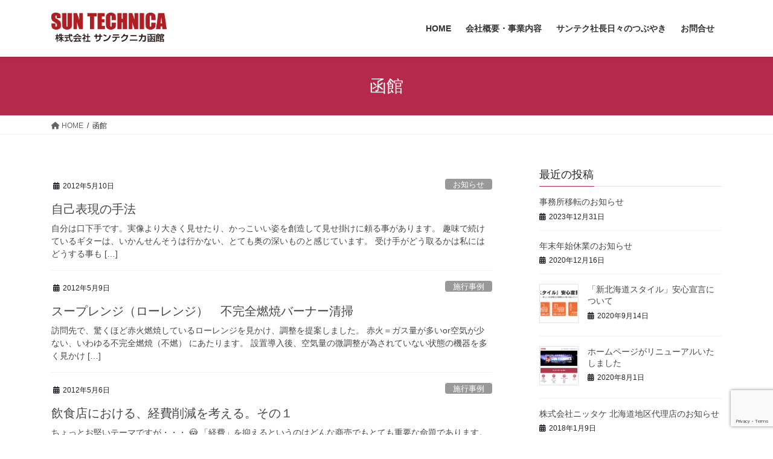

--- FILE ---
content_type: text/html; charset=UTF-8
request_url: https://suntech-hakodate.com/tag/%E5%87%BD%E9%A4%A8/
body_size: 16676
content:
<!DOCTYPE html>
<html lang="ja">
<head>
<meta charset="utf-8">
<meta http-equiv="X-UA-Compatible" content="IE=edge">
<meta name="viewport" content="width=device-width, initial-scale=1">

<title>函館 | 株式会社 サンテクニカ函館</title>
<meta name='robots' content='max-image-preview:large' />
	<style>img:is([sizes="auto" i], [sizes^="auto," i]) { contain-intrinsic-size: 3000px 1500px }</style>
	<link rel='dns-prefetch' href='//stats.wp.com' />
<link rel="alternate" type="application/rss+xml" title="株式会社 サンテクニカ函館 &raquo; フィード" href="https://suntech-hakodate.com/feed/" />
<link rel="alternate" type="application/rss+xml" title="株式会社 サンテクニカ函館 &raquo; コメントフィード" href="https://suntech-hakodate.com/comments/feed/" />
<link rel="alternate" type="application/rss+xml" title="株式会社 サンテクニカ函館 &raquo; 函館 タグのフィード" href="https://suntech-hakodate.com/tag/%e5%87%bd%e9%a4%a8/feed/" />
<meta name="description" content="函館 について 株式会社 サンテクニカ函館 厨房機器修理・メンテナンス、飲食店新規開業ならお任せください" /><script type="text/javascript">
/* <![CDATA[ */
window._wpemojiSettings = {"baseUrl":"https:\/\/s.w.org\/images\/core\/emoji\/15.0.3\/72x72\/","ext":".png","svgUrl":"https:\/\/s.w.org\/images\/core\/emoji\/15.0.3\/svg\/","svgExt":".svg","source":{"concatemoji":"https:\/\/suntech-hakodate.com\/wp-includes\/js\/wp-emoji-release.min.js?ver=6.7.4"}};
/*! This file is auto-generated */
!function(i,n){var o,s,e;function c(e){try{var t={supportTests:e,timestamp:(new Date).valueOf()};sessionStorage.setItem(o,JSON.stringify(t))}catch(e){}}function p(e,t,n){e.clearRect(0,0,e.canvas.width,e.canvas.height),e.fillText(t,0,0);var t=new Uint32Array(e.getImageData(0,0,e.canvas.width,e.canvas.height).data),r=(e.clearRect(0,0,e.canvas.width,e.canvas.height),e.fillText(n,0,0),new Uint32Array(e.getImageData(0,0,e.canvas.width,e.canvas.height).data));return t.every(function(e,t){return e===r[t]})}function u(e,t,n){switch(t){case"flag":return n(e,"\ud83c\udff3\ufe0f\u200d\u26a7\ufe0f","\ud83c\udff3\ufe0f\u200b\u26a7\ufe0f")?!1:!n(e,"\ud83c\uddfa\ud83c\uddf3","\ud83c\uddfa\u200b\ud83c\uddf3")&&!n(e,"\ud83c\udff4\udb40\udc67\udb40\udc62\udb40\udc65\udb40\udc6e\udb40\udc67\udb40\udc7f","\ud83c\udff4\u200b\udb40\udc67\u200b\udb40\udc62\u200b\udb40\udc65\u200b\udb40\udc6e\u200b\udb40\udc67\u200b\udb40\udc7f");case"emoji":return!n(e,"\ud83d\udc26\u200d\u2b1b","\ud83d\udc26\u200b\u2b1b")}return!1}function f(e,t,n){var r="undefined"!=typeof WorkerGlobalScope&&self instanceof WorkerGlobalScope?new OffscreenCanvas(300,150):i.createElement("canvas"),a=r.getContext("2d",{willReadFrequently:!0}),o=(a.textBaseline="top",a.font="600 32px Arial",{});return e.forEach(function(e){o[e]=t(a,e,n)}),o}function t(e){var t=i.createElement("script");t.src=e,t.defer=!0,i.head.appendChild(t)}"undefined"!=typeof Promise&&(o="wpEmojiSettingsSupports",s=["flag","emoji"],n.supports={everything:!0,everythingExceptFlag:!0},e=new Promise(function(e){i.addEventListener("DOMContentLoaded",e,{once:!0})}),new Promise(function(t){var n=function(){try{var e=JSON.parse(sessionStorage.getItem(o));if("object"==typeof e&&"number"==typeof e.timestamp&&(new Date).valueOf()<e.timestamp+604800&&"object"==typeof e.supportTests)return e.supportTests}catch(e){}return null}();if(!n){if("undefined"!=typeof Worker&&"undefined"!=typeof OffscreenCanvas&&"undefined"!=typeof URL&&URL.createObjectURL&&"undefined"!=typeof Blob)try{var e="postMessage("+f.toString()+"("+[JSON.stringify(s),u.toString(),p.toString()].join(",")+"));",r=new Blob([e],{type:"text/javascript"}),a=new Worker(URL.createObjectURL(r),{name:"wpTestEmojiSupports"});return void(a.onmessage=function(e){c(n=e.data),a.terminate(),t(n)})}catch(e){}c(n=f(s,u,p))}t(n)}).then(function(e){for(var t in e)n.supports[t]=e[t],n.supports.everything=n.supports.everything&&n.supports[t],"flag"!==t&&(n.supports.everythingExceptFlag=n.supports.everythingExceptFlag&&n.supports[t]);n.supports.everythingExceptFlag=n.supports.everythingExceptFlag&&!n.supports.flag,n.DOMReady=!1,n.readyCallback=function(){n.DOMReady=!0}}).then(function(){return e}).then(function(){var e;n.supports.everything||(n.readyCallback(),(e=n.source||{}).concatemoji?t(e.concatemoji):e.wpemoji&&e.twemoji&&(t(e.twemoji),t(e.wpemoji)))}))}((window,document),window._wpemojiSettings);
/* ]]> */
</script>
<link rel='stylesheet' id='vkExUnit_common_style-css' href='https://suntech-hakodate.com/wp-content/plugins/vk-all-in-one-expansion-unit/assets/css/vkExUnit_style.css?ver=9.103.1.1' type='text/css' media='all' />
<style id='vkExUnit_common_style-inline-css' type='text/css'>
:root {--ver_page_top_button_url:url(https://suntech-hakodate.com/wp-content/plugins/vk-all-in-one-expansion-unit/assets/images/to-top-btn-icon.svg);}@font-face {font-weight: normal;font-style: normal;font-family: "vk_sns";src: url("https://suntech-hakodate.com/wp-content/plugins/vk-all-in-one-expansion-unit/inc/sns/icons/fonts/vk_sns.eot?-bq20cj");src: url("https://suntech-hakodate.com/wp-content/plugins/vk-all-in-one-expansion-unit/inc/sns/icons/fonts/vk_sns.eot?#iefix-bq20cj") format("embedded-opentype"),url("https://suntech-hakodate.com/wp-content/plugins/vk-all-in-one-expansion-unit/inc/sns/icons/fonts/vk_sns.woff?-bq20cj") format("woff"),url("https://suntech-hakodate.com/wp-content/plugins/vk-all-in-one-expansion-unit/inc/sns/icons/fonts/vk_sns.ttf?-bq20cj") format("truetype"),url("https://suntech-hakodate.com/wp-content/plugins/vk-all-in-one-expansion-unit/inc/sns/icons/fonts/vk_sns.svg?-bq20cj#vk_sns") format("svg");}
.veu_promotion-alert__content--text {border: 1px solid rgba(0,0,0,0.125);padding: 0.5em 1em;border-radius: var(--vk-size-radius);margin-bottom: var(--vk-margin-block-bottom);font-size: 0.875rem;}/* Alert Content部分に段落タグを入れた場合に最後の段落の余白を0にする */.veu_promotion-alert__content--text p:last-of-type{margin-bottom:0;margin-top: 0;}
</style>
<style id='wp-emoji-styles-inline-css' type='text/css'>

	img.wp-smiley, img.emoji {
		display: inline !important;
		border: none !important;
		box-shadow: none !important;
		height: 1em !important;
		width: 1em !important;
		margin: 0 0.07em !important;
		vertical-align: -0.1em !important;
		background: none !important;
		padding: 0 !important;
	}
</style>
<link rel='stylesheet' id='wp-block-library-css' href='https://suntech-hakodate.com/wp-includes/css/dist/block-library/style.min.css?ver=6.7.4' type='text/css' media='all' />
<style id='wp-block-library-inline-css' type='text/css'>
.vk-cols--reverse{flex-direction:row-reverse}.vk-cols--hasbtn{margin-bottom:0}.vk-cols--hasbtn>.row>.vk_gridColumn_item,.vk-cols--hasbtn>.wp-block-column{position:relative;padding-bottom:3em}.vk-cols--hasbtn>.row>.vk_gridColumn_item>.wp-block-buttons,.vk-cols--hasbtn>.row>.vk_gridColumn_item>.vk_button,.vk-cols--hasbtn>.wp-block-column>.wp-block-buttons,.vk-cols--hasbtn>.wp-block-column>.vk_button{position:absolute;bottom:0;width:100%}.vk-cols--fit.wp-block-columns{gap:0}.vk-cols--fit.wp-block-columns,.vk-cols--fit.wp-block-columns:not(.is-not-stacked-on-mobile){margin-top:0;margin-bottom:0;justify-content:space-between}.vk-cols--fit.wp-block-columns>.wp-block-column *:last-child,.vk-cols--fit.wp-block-columns:not(.is-not-stacked-on-mobile)>.wp-block-column *:last-child{margin-bottom:0}.vk-cols--fit.wp-block-columns>.wp-block-column>.wp-block-cover,.vk-cols--fit.wp-block-columns:not(.is-not-stacked-on-mobile)>.wp-block-column>.wp-block-cover{margin-top:0}.vk-cols--fit.wp-block-columns.has-background,.vk-cols--fit.wp-block-columns:not(.is-not-stacked-on-mobile).has-background{padding:0}@media(max-width: 599px){.vk-cols--fit.wp-block-columns:not(.has-background)>.wp-block-column:not(.has-background),.vk-cols--fit.wp-block-columns:not(.is-not-stacked-on-mobile):not(.has-background)>.wp-block-column:not(.has-background){padding-left:0 !important;padding-right:0 !important}}@media(min-width: 782px){.vk-cols--fit.wp-block-columns .block-editor-block-list__block.wp-block-column:not(:first-child),.vk-cols--fit.wp-block-columns>.wp-block-column:not(:first-child),.vk-cols--fit.wp-block-columns:not(.is-not-stacked-on-mobile) .block-editor-block-list__block.wp-block-column:not(:first-child),.vk-cols--fit.wp-block-columns:not(.is-not-stacked-on-mobile)>.wp-block-column:not(:first-child){margin-left:0}}@media(min-width: 600px)and (max-width: 781px){.vk-cols--fit.wp-block-columns .wp-block-column:nth-child(2n),.vk-cols--fit.wp-block-columns:not(.is-not-stacked-on-mobile) .wp-block-column:nth-child(2n){margin-left:0}.vk-cols--fit.wp-block-columns .wp-block-column:not(:only-child),.vk-cols--fit.wp-block-columns:not(.is-not-stacked-on-mobile) .wp-block-column:not(:only-child){flex-basis:50% !important}}.vk-cols--fit--gap1.wp-block-columns{gap:1px}@media(min-width: 600px)and (max-width: 781px){.vk-cols--fit--gap1.wp-block-columns .wp-block-column:not(:only-child){flex-basis:calc(50% - 1px) !important}}.vk-cols--fit.vk-cols--grid>.block-editor-block-list__block,.vk-cols--fit.vk-cols--grid>.wp-block-column,.vk-cols--fit.vk-cols--grid:not(.is-not-stacked-on-mobile)>.block-editor-block-list__block,.vk-cols--fit.vk-cols--grid:not(.is-not-stacked-on-mobile)>.wp-block-column{flex-basis:50%;box-sizing:border-box}@media(max-width: 599px){.vk-cols--fit.vk-cols--grid.vk-cols--grid--alignfull>.wp-block-column:nth-child(2)>.wp-block-cover,.vk-cols--fit.vk-cols--grid.vk-cols--grid--alignfull>.wp-block-column:nth-child(2)>.vk_outer,.vk-cols--fit.vk-cols--grid:not(.is-not-stacked-on-mobile).vk-cols--grid--alignfull>.wp-block-column:nth-child(2)>.wp-block-cover,.vk-cols--fit.vk-cols--grid:not(.is-not-stacked-on-mobile).vk-cols--grid--alignfull>.wp-block-column:nth-child(2)>.vk_outer{width:100vw;margin-right:calc((100% - 100vw)/2);margin-left:calc((100% - 100vw)/2)}}@media(min-width: 600px){.vk-cols--fit.vk-cols--grid.vk-cols--grid--alignfull>.wp-block-column:nth-child(2)>.wp-block-cover,.vk-cols--fit.vk-cols--grid.vk-cols--grid--alignfull>.wp-block-column:nth-child(2)>.vk_outer,.vk-cols--fit.vk-cols--grid:not(.is-not-stacked-on-mobile).vk-cols--grid--alignfull>.wp-block-column:nth-child(2)>.wp-block-cover,.vk-cols--fit.vk-cols--grid:not(.is-not-stacked-on-mobile).vk-cols--grid--alignfull>.wp-block-column:nth-child(2)>.vk_outer{margin-right:calc(100% - 50vw);width:50vw}}@media(min-width: 600px){.vk-cols--fit.vk-cols--grid.vk-cols--grid--alignfull.vk-cols--reverse>.wp-block-column,.vk-cols--fit.vk-cols--grid:not(.is-not-stacked-on-mobile).vk-cols--grid--alignfull.vk-cols--reverse>.wp-block-column{margin-left:0;margin-right:0}.vk-cols--fit.vk-cols--grid.vk-cols--grid--alignfull.vk-cols--reverse>.wp-block-column:nth-child(2)>.wp-block-cover,.vk-cols--fit.vk-cols--grid.vk-cols--grid--alignfull.vk-cols--reverse>.wp-block-column:nth-child(2)>.vk_outer,.vk-cols--fit.vk-cols--grid:not(.is-not-stacked-on-mobile).vk-cols--grid--alignfull.vk-cols--reverse>.wp-block-column:nth-child(2)>.wp-block-cover,.vk-cols--fit.vk-cols--grid:not(.is-not-stacked-on-mobile).vk-cols--grid--alignfull.vk-cols--reverse>.wp-block-column:nth-child(2)>.vk_outer{margin-left:calc(100% - 50vw)}}.vk-cols--menu h2,.vk-cols--menu h3,.vk-cols--menu h4,.vk-cols--menu h5{margin-bottom:.2em;text-shadow:#000 0 0 10px}.vk-cols--menu h2:first-child,.vk-cols--menu h3:first-child,.vk-cols--menu h4:first-child,.vk-cols--menu h5:first-child{margin-top:0}.vk-cols--menu p{margin-bottom:1rem;text-shadow:#000 0 0 10px}.vk-cols--menu .wp-block-cover__inner-container:last-child{margin-bottom:0}.vk-cols--fitbnrs .wp-block-column .wp-block-cover:hover img{filter:unset}.vk-cols--fitbnrs .wp-block-column .wp-block-cover:hover{background-color:unset}.vk-cols--fitbnrs .wp-block-column .wp-block-cover:hover .wp-block-cover__image-background{filter:unset !important}.vk-cols--fitbnrs .wp-block-cover__inner-container{position:absolute;height:100%;width:100%}.vk-cols--fitbnrs .vk_button{height:100%;margin:0}.vk-cols--fitbnrs .vk_button .vk_button_btn,.vk-cols--fitbnrs .vk_button .btn{height:100%;width:100%;border:none;box-shadow:none;background-color:unset !important;transition:unset}.vk-cols--fitbnrs .vk_button .vk_button_btn:hover,.vk-cols--fitbnrs .vk_button .btn:hover{transition:unset}.vk-cols--fitbnrs .vk_button .vk_button_btn:after,.vk-cols--fitbnrs .vk_button .btn:after{border:none}.vk-cols--fitbnrs .vk_button .vk_button_link_txt{width:100%;position:absolute;top:50%;left:50%;transform:translateY(-50%) translateX(-50%);font-size:2rem;text-shadow:#000 0 0 10px}.vk-cols--fitbnrs .vk_button .vk_button_link_subCaption{width:100%;position:absolute;top:calc(50% + 2.2em);left:50%;transform:translateY(-50%) translateX(-50%);text-shadow:#000 0 0 10px}@media(min-width: 992px){.vk-cols--media.wp-block-columns{gap:3rem}}.vk-fit-map figure{margin-bottom:0}.vk-fit-map iframe{position:relative;margin-bottom:0;display:block;max-height:400px;width:100vw}.vk-fit-map:is(.alignfull,.alignwide) div{max-width:100%}.vk-table--th--width25 :where(tr>*:first-child){width:25%}.vk-table--th--width30 :where(tr>*:first-child){width:30%}.vk-table--th--width35 :where(tr>*:first-child){width:35%}.vk-table--th--width40 :where(tr>*:first-child){width:40%}.vk-table--th--bg-bright :where(tr>*:first-child){background-color:var(--wp--preset--color--bg-secondary, rgba(0, 0, 0, 0.05))}@media(max-width: 599px){.vk-table--mobile-block :is(th,td){width:100%;display:block}.vk-table--mobile-block.wp-block-table table :is(th,td){border-top:none}}.vk-table--width--th25 :where(tr>*:first-child){width:25%}.vk-table--width--th30 :where(tr>*:first-child){width:30%}.vk-table--width--th35 :where(tr>*:first-child){width:35%}.vk-table--width--th40 :where(tr>*:first-child){width:40%}.no-margin{margin:0}@media(max-width: 599px){.wp-block-image.vk-aligncenter--mobile>.alignright{float:none;margin-left:auto;margin-right:auto}.vk-no-padding-horizontal--mobile{padding-left:0 !important;padding-right:0 !important}}
/* VK Color Palettes */
</style>
<link rel='stylesheet' id='mediaelement-css' href='https://suntech-hakodate.com/wp-includes/js/mediaelement/mediaelementplayer-legacy.min.css?ver=4.2.17' type='text/css' media='all' />
<link rel='stylesheet' id='wp-mediaelement-css' href='https://suntech-hakodate.com/wp-includes/js/mediaelement/wp-mediaelement.min.css?ver=6.7.4' type='text/css' media='all' />
<style id='jetpack-sharing-buttons-style-inline-css' type='text/css'>
.jetpack-sharing-buttons__services-list{display:flex;flex-direction:row;flex-wrap:wrap;gap:0;list-style-type:none;margin:5px;padding:0}.jetpack-sharing-buttons__services-list.has-small-icon-size{font-size:12px}.jetpack-sharing-buttons__services-list.has-normal-icon-size{font-size:16px}.jetpack-sharing-buttons__services-list.has-large-icon-size{font-size:24px}.jetpack-sharing-buttons__services-list.has-huge-icon-size{font-size:36px}@media print{.jetpack-sharing-buttons__services-list{display:none!important}}.editor-styles-wrapper .wp-block-jetpack-sharing-buttons{gap:0;padding-inline-start:0}ul.jetpack-sharing-buttons__services-list.has-background{padding:1.25em 2.375em}
</style>
<style id='classic-theme-styles-inline-css' type='text/css'>
/*! This file is auto-generated */
.wp-block-button__link{color:#fff;background-color:#32373c;border-radius:9999px;box-shadow:none;text-decoration:none;padding:calc(.667em + 2px) calc(1.333em + 2px);font-size:1.125em}.wp-block-file__button{background:#32373c;color:#fff;text-decoration:none}
</style>
<style id='global-styles-inline-css' type='text/css'>
:root{--wp--preset--aspect-ratio--square: 1;--wp--preset--aspect-ratio--4-3: 4/3;--wp--preset--aspect-ratio--3-4: 3/4;--wp--preset--aspect-ratio--3-2: 3/2;--wp--preset--aspect-ratio--2-3: 2/3;--wp--preset--aspect-ratio--16-9: 16/9;--wp--preset--aspect-ratio--9-16: 9/16;--wp--preset--color--black: #000000;--wp--preset--color--cyan-bluish-gray: #abb8c3;--wp--preset--color--white: #ffffff;--wp--preset--color--pale-pink: #f78da7;--wp--preset--color--vivid-red: #cf2e2e;--wp--preset--color--luminous-vivid-orange: #ff6900;--wp--preset--color--luminous-vivid-amber: #fcb900;--wp--preset--color--light-green-cyan: #7bdcb5;--wp--preset--color--vivid-green-cyan: #00d084;--wp--preset--color--pale-cyan-blue: #8ed1fc;--wp--preset--color--vivid-cyan-blue: #0693e3;--wp--preset--color--vivid-purple: #9b51e0;--wp--preset--gradient--vivid-cyan-blue-to-vivid-purple: linear-gradient(135deg,rgba(6,147,227,1) 0%,rgb(155,81,224) 100%);--wp--preset--gradient--light-green-cyan-to-vivid-green-cyan: linear-gradient(135deg,rgb(122,220,180) 0%,rgb(0,208,130) 100%);--wp--preset--gradient--luminous-vivid-amber-to-luminous-vivid-orange: linear-gradient(135deg,rgba(252,185,0,1) 0%,rgba(255,105,0,1) 100%);--wp--preset--gradient--luminous-vivid-orange-to-vivid-red: linear-gradient(135deg,rgba(255,105,0,1) 0%,rgb(207,46,46) 100%);--wp--preset--gradient--very-light-gray-to-cyan-bluish-gray: linear-gradient(135deg,rgb(238,238,238) 0%,rgb(169,184,195) 100%);--wp--preset--gradient--cool-to-warm-spectrum: linear-gradient(135deg,rgb(74,234,220) 0%,rgb(151,120,209) 20%,rgb(207,42,186) 40%,rgb(238,44,130) 60%,rgb(251,105,98) 80%,rgb(254,248,76) 100%);--wp--preset--gradient--blush-light-purple: linear-gradient(135deg,rgb(255,206,236) 0%,rgb(152,150,240) 100%);--wp--preset--gradient--blush-bordeaux: linear-gradient(135deg,rgb(254,205,165) 0%,rgb(254,45,45) 50%,rgb(107,0,62) 100%);--wp--preset--gradient--luminous-dusk: linear-gradient(135deg,rgb(255,203,112) 0%,rgb(199,81,192) 50%,rgb(65,88,208) 100%);--wp--preset--gradient--pale-ocean: linear-gradient(135deg,rgb(255,245,203) 0%,rgb(182,227,212) 50%,rgb(51,167,181) 100%);--wp--preset--gradient--electric-grass: linear-gradient(135deg,rgb(202,248,128) 0%,rgb(113,206,126) 100%);--wp--preset--gradient--midnight: linear-gradient(135deg,rgb(2,3,129) 0%,rgb(40,116,252) 100%);--wp--preset--font-size--small: 13px;--wp--preset--font-size--medium: 20px;--wp--preset--font-size--large: 36px;--wp--preset--font-size--x-large: 42px;--wp--preset--spacing--20: 0.44rem;--wp--preset--spacing--30: 0.67rem;--wp--preset--spacing--40: 1rem;--wp--preset--spacing--50: 1.5rem;--wp--preset--spacing--60: 2.25rem;--wp--preset--spacing--70: 3.38rem;--wp--preset--spacing--80: 5.06rem;--wp--preset--shadow--natural: 6px 6px 9px rgba(0, 0, 0, 0.2);--wp--preset--shadow--deep: 12px 12px 50px rgba(0, 0, 0, 0.4);--wp--preset--shadow--sharp: 6px 6px 0px rgba(0, 0, 0, 0.2);--wp--preset--shadow--outlined: 6px 6px 0px -3px rgba(255, 255, 255, 1), 6px 6px rgba(0, 0, 0, 1);--wp--preset--shadow--crisp: 6px 6px 0px rgba(0, 0, 0, 1);}:where(.is-layout-flex){gap: 0.5em;}:where(.is-layout-grid){gap: 0.5em;}body .is-layout-flex{display: flex;}.is-layout-flex{flex-wrap: wrap;align-items: center;}.is-layout-flex > :is(*, div){margin: 0;}body .is-layout-grid{display: grid;}.is-layout-grid > :is(*, div){margin: 0;}:where(.wp-block-columns.is-layout-flex){gap: 2em;}:where(.wp-block-columns.is-layout-grid){gap: 2em;}:where(.wp-block-post-template.is-layout-flex){gap: 1.25em;}:where(.wp-block-post-template.is-layout-grid){gap: 1.25em;}.has-black-color{color: var(--wp--preset--color--black) !important;}.has-cyan-bluish-gray-color{color: var(--wp--preset--color--cyan-bluish-gray) !important;}.has-white-color{color: var(--wp--preset--color--white) !important;}.has-pale-pink-color{color: var(--wp--preset--color--pale-pink) !important;}.has-vivid-red-color{color: var(--wp--preset--color--vivid-red) !important;}.has-luminous-vivid-orange-color{color: var(--wp--preset--color--luminous-vivid-orange) !important;}.has-luminous-vivid-amber-color{color: var(--wp--preset--color--luminous-vivid-amber) !important;}.has-light-green-cyan-color{color: var(--wp--preset--color--light-green-cyan) !important;}.has-vivid-green-cyan-color{color: var(--wp--preset--color--vivid-green-cyan) !important;}.has-pale-cyan-blue-color{color: var(--wp--preset--color--pale-cyan-blue) !important;}.has-vivid-cyan-blue-color{color: var(--wp--preset--color--vivid-cyan-blue) !important;}.has-vivid-purple-color{color: var(--wp--preset--color--vivid-purple) !important;}.has-black-background-color{background-color: var(--wp--preset--color--black) !important;}.has-cyan-bluish-gray-background-color{background-color: var(--wp--preset--color--cyan-bluish-gray) !important;}.has-white-background-color{background-color: var(--wp--preset--color--white) !important;}.has-pale-pink-background-color{background-color: var(--wp--preset--color--pale-pink) !important;}.has-vivid-red-background-color{background-color: var(--wp--preset--color--vivid-red) !important;}.has-luminous-vivid-orange-background-color{background-color: var(--wp--preset--color--luminous-vivid-orange) !important;}.has-luminous-vivid-amber-background-color{background-color: var(--wp--preset--color--luminous-vivid-amber) !important;}.has-light-green-cyan-background-color{background-color: var(--wp--preset--color--light-green-cyan) !important;}.has-vivid-green-cyan-background-color{background-color: var(--wp--preset--color--vivid-green-cyan) !important;}.has-pale-cyan-blue-background-color{background-color: var(--wp--preset--color--pale-cyan-blue) !important;}.has-vivid-cyan-blue-background-color{background-color: var(--wp--preset--color--vivid-cyan-blue) !important;}.has-vivid-purple-background-color{background-color: var(--wp--preset--color--vivid-purple) !important;}.has-black-border-color{border-color: var(--wp--preset--color--black) !important;}.has-cyan-bluish-gray-border-color{border-color: var(--wp--preset--color--cyan-bluish-gray) !important;}.has-white-border-color{border-color: var(--wp--preset--color--white) !important;}.has-pale-pink-border-color{border-color: var(--wp--preset--color--pale-pink) !important;}.has-vivid-red-border-color{border-color: var(--wp--preset--color--vivid-red) !important;}.has-luminous-vivid-orange-border-color{border-color: var(--wp--preset--color--luminous-vivid-orange) !important;}.has-luminous-vivid-amber-border-color{border-color: var(--wp--preset--color--luminous-vivid-amber) !important;}.has-light-green-cyan-border-color{border-color: var(--wp--preset--color--light-green-cyan) !important;}.has-vivid-green-cyan-border-color{border-color: var(--wp--preset--color--vivid-green-cyan) !important;}.has-pale-cyan-blue-border-color{border-color: var(--wp--preset--color--pale-cyan-blue) !important;}.has-vivid-cyan-blue-border-color{border-color: var(--wp--preset--color--vivid-cyan-blue) !important;}.has-vivid-purple-border-color{border-color: var(--wp--preset--color--vivid-purple) !important;}.has-vivid-cyan-blue-to-vivid-purple-gradient-background{background: var(--wp--preset--gradient--vivid-cyan-blue-to-vivid-purple) !important;}.has-light-green-cyan-to-vivid-green-cyan-gradient-background{background: var(--wp--preset--gradient--light-green-cyan-to-vivid-green-cyan) !important;}.has-luminous-vivid-amber-to-luminous-vivid-orange-gradient-background{background: var(--wp--preset--gradient--luminous-vivid-amber-to-luminous-vivid-orange) !important;}.has-luminous-vivid-orange-to-vivid-red-gradient-background{background: var(--wp--preset--gradient--luminous-vivid-orange-to-vivid-red) !important;}.has-very-light-gray-to-cyan-bluish-gray-gradient-background{background: var(--wp--preset--gradient--very-light-gray-to-cyan-bluish-gray) !important;}.has-cool-to-warm-spectrum-gradient-background{background: var(--wp--preset--gradient--cool-to-warm-spectrum) !important;}.has-blush-light-purple-gradient-background{background: var(--wp--preset--gradient--blush-light-purple) !important;}.has-blush-bordeaux-gradient-background{background: var(--wp--preset--gradient--blush-bordeaux) !important;}.has-luminous-dusk-gradient-background{background: var(--wp--preset--gradient--luminous-dusk) !important;}.has-pale-ocean-gradient-background{background: var(--wp--preset--gradient--pale-ocean) !important;}.has-electric-grass-gradient-background{background: var(--wp--preset--gradient--electric-grass) !important;}.has-midnight-gradient-background{background: var(--wp--preset--gradient--midnight) !important;}.has-small-font-size{font-size: var(--wp--preset--font-size--small) !important;}.has-medium-font-size{font-size: var(--wp--preset--font-size--medium) !important;}.has-large-font-size{font-size: var(--wp--preset--font-size--large) !important;}.has-x-large-font-size{font-size: var(--wp--preset--font-size--x-large) !important;}
:where(.wp-block-post-template.is-layout-flex){gap: 1.25em;}:where(.wp-block-post-template.is-layout-grid){gap: 1.25em;}
:where(.wp-block-columns.is-layout-flex){gap: 2em;}:where(.wp-block-columns.is-layout-grid){gap: 2em;}
:root :where(.wp-block-pullquote){font-size: 1.5em;line-height: 1.6;}
</style>
<link rel='stylesheet' id='contact-form-7-css' href='https://suntech-hakodate.com/wp-content/plugins/contact-form-7/includes/css/styles.css?ver=6.0.3' type='text/css' media='all' />
<link rel='stylesheet' id='toc-screen-css' href='https://suntech-hakodate.com/wp-content/plugins/table-of-contents-plus/screen.min.css?ver=2411.1' type='text/css' media='all' />
<style id='toc-screen-inline-css' type='text/css'>
div#toc_container {width: 100%;}
</style>
<link rel='stylesheet' id='vk-swiper-style-css' href='https://suntech-hakodate.com/wp-content/plugins/vk-blocks/vendor/vektor-inc/vk-swiper/src/assets/css/swiper-bundle.min.css?ver=11.0.2' type='text/css' media='all' />
<link rel='stylesheet' id='bootstrap-4-style-css' href='https://suntech-hakodate.com/wp-content/themes/lightning/_g2/library/bootstrap-4/css/bootstrap.min.css?ver=4.5.0' type='text/css' media='all' />
<link rel='stylesheet' id='lightning-common-style-css' href='https://suntech-hakodate.com/wp-content/themes/lightning/_g2/assets/css/common.css?ver=15.29.4' type='text/css' media='all' />
<style id='lightning-common-style-inline-css' type='text/css'>
/* vk-mobile-nav */:root {--vk-mobile-nav-menu-btn-bg-src: url("https://suntech-hakodate.com/wp-content/themes/lightning/_g2/inc/vk-mobile-nav/package/images/vk-menu-btn-black.svg");--vk-mobile-nav-menu-btn-close-bg-src: url("https://suntech-hakodate.com/wp-content/themes/lightning/_g2/inc/vk-mobile-nav/package/images/vk-menu-close-black.svg");--vk-menu-acc-icon-open-black-bg-src: url("https://suntech-hakodate.com/wp-content/themes/lightning/_g2/inc/vk-mobile-nav/package/images/vk-menu-acc-icon-open-black.svg");--vk-menu-acc-icon-open-white-bg-src: url("https://suntech-hakodate.com/wp-content/themes/lightning/_g2/inc/vk-mobile-nav/package/images/vk-menu-acc-icon-open-white.svg");--vk-menu-acc-icon-close-black-bg-src: url("https://suntech-hakodate.com/wp-content/themes/lightning/_g2/inc/vk-mobile-nav/package/images/vk-menu-close-black.svg");--vk-menu-acc-icon-close-white-bg-src: url("https://suntech-hakodate.com/wp-content/themes/lightning/_g2/inc/vk-mobile-nav/package/images/vk-menu-close-white.svg");}
</style>
<link rel='stylesheet' id='lightning-design-style-css' href='https://suntech-hakodate.com/wp-content/themes/lightning/_g2/design-skin/origin2/css/style.css?ver=15.29.4' type='text/css' media='all' />
<style id='lightning-design-style-inline-css' type='text/css'>
:root {--color-key:#b5294a;--wp--preset--color--vk-color-primary:#b5294a;--color-key-dark:#8995a3;}
/* ltg common custom */:root {--vk-menu-acc-btn-border-color:#333;--vk-color-primary:#b5294a;--vk-color-primary-dark:#8995a3;--vk-color-primary-vivid:#c72d51;--color-key:#b5294a;--wp--preset--color--vk-color-primary:#b5294a;--color-key-dark:#8995a3;}.veu_color_txt_key { color:#8995a3 ; }.veu_color_bg_key { background-color:#8995a3 ; }.veu_color_border_key { border-color:#8995a3 ; }.btn-default { border-color:#b5294a;color:#b5294a;}.btn-default:focus,.btn-default:hover { border-color:#b5294a;background-color: #b5294a; }.wp-block-search__button,.btn-primary { background-color:#b5294a;border-color:#8995a3; }.wp-block-search__button:focus,.wp-block-search__button:hover,.btn-primary:not(:disabled):not(.disabled):active,.btn-primary:focus,.btn-primary:hover { background-color:#8995a3;border-color:#b5294a; }.btn-outline-primary { color : #b5294a ; border-color:#b5294a; }.btn-outline-primary:not(:disabled):not(.disabled):active,.btn-outline-primary:focus,.btn-outline-primary:hover { color : #fff; background-color:#b5294a;border-color:#8995a3; }a { color:#337ab7; }
.tagcloud a:before { font-family: "Font Awesome 5 Free";content: "\f02b";font-weight: bold; }
.media .media-body .media-heading a:hover { color:#b5294a; }@media (min-width: 768px){.gMenu > li:before,.gMenu > li.menu-item-has-children::after { border-bottom-color:#8995a3 }.gMenu li li { background-color:#8995a3 }.gMenu li li a:hover { background-color:#b5294a; }} /* @media (min-width: 768px) */.page-header { background-color:#b5294a; }h2,.mainSection-title { border-top-color:#b5294a; }h3:after,.subSection-title:after { border-bottom-color:#b5294a; }ul.page-numbers li span.page-numbers.current,.page-link dl .post-page-numbers.current { background-color:#b5294a; }.pager li > a { border-color:#b5294a;color:#b5294a;}.pager li > a:hover { background-color:#b5294a;color:#fff;}.siteFooter { border-top-color:#b5294a; }dt { border-left-color:#b5294a; }:root {--g_nav_main_acc_icon_open_url:url(https://suntech-hakodate.com/wp-content/themes/lightning/_g2/inc/vk-mobile-nav/package/images/vk-menu-acc-icon-open-black.svg);--g_nav_main_acc_icon_close_url: url(https://suntech-hakodate.com/wp-content/themes/lightning/_g2/inc/vk-mobile-nav/package/images/vk-menu-close-black.svg);--g_nav_sub_acc_icon_open_url: url(https://suntech-hakodate.com/wp-content/themes/lightning/_g2/inc/vk-mobile-nav/package/images/vk-menu-acc-icon-open-white.svg);--g_nav_sub_acc_icon_close_url: url(https://suntech-hakodate.com/wp-content/themes/lightning/_g2/inc/vk-mobile-nav/package/images/vk-menu-close-white.svg);}
</style>
<link rel='stylesheet' id='veu-cta-css' href='https://suntech-hakodate.com/wp-content/plugins/vk-all-in-one-expansion-unit/inc/call-to-action/package/assets/css/style.css?ver=9.103.1.1' type='text/css' media='all' />
<link rel='stylesheet' id='vk-blocks-build-css-css' href='https://suntech-hakodate.com/wp-content/plugins/vk-blocks/build/block-build.css?ver=1.95.0.4' type='text/css' media='all' />
<style id='vk-blocks-build-css-inline-css' type='text/css'>
:root {--vk_flow-arrow: url(https://suntech-hakodate.com/wp-content/plugins/vk-blocks/inc/vk-blocks/images/arrow_bottom.svg);--vk_image-mask-circle: url(https://suntech-hakodate.com/wp-content/plugins/vk-blocks/inc/vk-blocks/images/circle.svg);--vk_image-mask-wave01: url(https://suntech-hakodate.com/wp-content/plugins/vk-blocks/inc/vk-blocks/images/wave01.svg);--vk_image-mask-wave02: url(https://suntech-hakodate.com/wp-content/plugins/vk-blocks/inc/vk-blocks/images/wave02.svg);--vk_image-mask-wave03: url(https://suntech-hakodate.com/wp-content/plugins/vk-blocks/inc/vk-blocks/images/wave03.svg);--vk_image-mask-wave04: url(https://suntech-hakodate.com/wp-content/plugins/vk-blocks/inc/vk-blocks/images/wave04.svg);}

	:root {

		--vk-balloon-border-width:1px;

		--vk-balloon-speech-offset:-12px;
	}
	
</style>
<link rel='stylesheet' id='lightning-theme-style-css' href='https://suntech-hakodate.com/wp-content/themes/lightning_child_sample/style.css?ver=15.29.4' type='text/css' media='all' />
<link rel='stylesheet' id='vk-font-awesome-css' href='https://suntech-hakodate.com/wp-content/themes/lightning/vendor/vektor-inc/font-awesome-versions/src/versions/6/css/all.min.css?ver=6.4.2' type='text/css' media='all' />
<style id='akismet-widget-style-inline-css' type='text/css'>

			.a-stats {
				--akismet-color-mid-green: #357b49;
				--akismet-color-white: #fff;
				--akismet-color-light-grey: #f6f7f7;

				max-width: 350px;
				width: auto;
			}

			.a-stats * {
				all: unset;
				box-sizing: border-box;
			}

			.a-stats strong {
				font-weight: 600;
			}

			.a-stats a.a-stats__link,
			.a-stats a.a-stats__link:visited,
			.a-stats a.a-stats__link:active {
				background: var(--akismet-color-mid-green);
				border: none;
				box-shadow: none;
				border-radius: 8px;
				color: var(--akismet-color-white);
				cursor: pointer;
				display: block;
				font-family: -apple-system, BlinkMacSystemFont, 'Segoe UI', 'Roboto', 'Oxygen-Sans', 'Ubuntu', 'Cantarell', 'Helvetica Neue', sans-serif;
				font-weight: 500;
				padding: 12px;
				text-align: center;
				text-decoration: none;
				transition: all 0.2s ease;
			}

			/* Extra specificity to deal with TwentyTwentyOne focus style */
			.widget .a-stats a.a-stats__link:focus {
				background: var(--akismet-color-mid-green);
				color: var(--akismet-color-white);
				text-decoration: none;
			}

			.a-stats a.a-stats__link:hover {
				filter: brightness(110%);
				box-shadow: 0 4px 12px rgba(0, 0, 0, 0.06), 0 0 2px rgba(0, 0, 0, 0.16);
			}

			.a-stats .count {
				color: var(--akismet-color-white);
				display: block;
				font-size: 1.5em;
				line-height: 1.4;
				padding: 0 13px;
				white-space: nowrap;
			}
		
</style>
<script type="text/javascript" src="https://suntech-hakodate.com/wp-includes/js/jquery/jquery.min.js?ver=3.7.1" id="jquery-core-js"></script>
<script type="text/javascript" src="https://suntech-hakodate.com/wp-includes/js/jquery/jquery-migrate.min.js?ver=3.4.1" id="jquery-migrate-js"></script>
<link rel="https://api.w.org/" href="https://suntech-hakodate.com/wp-json/" /><link rel="alternate" title="JSON" type="application/json" href="https://suntech-hakodate.com/wp-json/wp/v2/tags/32" /><link rel="EditURI" type="application/rsd+xml" title="RSD" href="https://suntech-hakodate.com/xmlrpc.php?rsd" />
<meta name="generator" content="WordPress 6.7.4" />
	<style>img#wpstats{display:none}</style>
		<style id="lightning-color-custom-for-plugins" type="text/css">/* ltg theme common */.color_key_bg,.color_key_bg_hover:hover{background-color: #b5294a;}.color_key_txt,.color_key_txt_hover:hover{color: #b5294a;}.color_key_border,.color_key_border_hover:hover{border-color: #b5294a;}.color_key_dark_bg,.color_key_dark_bg_hover:hover{background-color: #8995a3;}.color_key_dark_txt,.color_key_dark_txt_hover:hover{color: #8995a3;}.color_key_dark_border,.color_key_dark_border_hover:hover{border-color: #8995a3;}</style><!-- [ VK All in One Expansion Unit OGP ] -->
<meta property="og:site_name" content="株式会社 サンテクニカ函館" />
<meta property="og:url" content="https://suntech-hakodate.com/2012/05/10/%e8%87%aa%e5%b7%b1%e8%a1%a8%e7%8f%be%e3%81%ae%e6%89%8b%e6%b3%95/" />
<meta property="og:title" content="函館 | 株式会社 サンテクニカ函館" />
<meta property="og:description" content="函館 について 株式会社 サンテクニカ函館 厨房機器修理・メンテナンス、飲食店新規開業ならお任せください" />
<meta property="og:type" content="article" />
<!-- [ / VK All in One Expansion Unit OGP ] -->
<!-- [ VK All in One Expansion Unit twitter card ] -->
<meta name="twitter:card" content="summary_large_image">
<meta name="twitter:description" content="函館 について 株式会社 サンテクニカ函館 厨房機器修理・メンテナンス、飲食店新規開業ならお任せください">
<meta name="twitter:title" content="函館 | 株式会社 サンテクニカ函館">
<meta name="twitter:url" content="https://suntech-hakodate.com/2012/05/10/%e8%87%aa%e5%b7%b1%e8%a1%a8%e7%8f%be%e3%81%ae%e6%89%8b%e6%b3%95/">
	<meta name="twitter:domain" content="suntech-hakodate.com">
	<meta name="twitter:site" content="@sun_tech_hako">
	<!-- [ / VK All in One Expansion Unit twitter card ] -->
	<link rel="icon" href="https://suntech-hakodate.com/wp-content/uploads/2020/02/cropped-siteicon-1-32x32.png" sizes="32x32" />
<link rel="icon" href="https://suntech-hakodate.com/wp-content/uploads/2020/02/cropped-siteicon-1-192x192.png" sizes="192x192" />
<link rel="apple-touch-icon" href="https://suntech-hakodate.com/wp-content/uploads/2020/02/cropped-siteicon-1-180x180.png" />
<meta name="msapplication-TileImage" content="https://suntech-hakodate.com/wp-content/uploads/2020/02/cropped-siteicon-1-270x270.png" />
		<style type="text/css" id="wp-custom-css">
			footer .copySection p:nth-child(2) {
    display:none !important;
}
		</style>
		
</head>
<body class="archive tag tag-32 vk-blocks fa_v6_css post-type-post sidebar-fix sidebar-fix-priority-top bootstrap4 device-pc">
<a class="skip-link screen-reader-text" href="#main">コンテンツへスキップ</a>
<a class="skip-link screen-reader-text" href="#vk-mobile-nav">ナビゲーションに移動</a>
<header class="siteHeader">
		<div class="container siteHeadContainer">
		<div class="navbar-header">
						<p class="navbar-brand siteHeader_logo">
			<a href="https://suntech-hakodate.com/">
				<span><img src="https://suntech-hakodate.com/wp-content/uploads/2020/02/rogo_top02.png" alt="株式会社 サンテクニカ函館" /></span>
			</a>
			</p>
					</div>

					<div id="gMenu_outer" class="gMenu_outer">
				<nav class="menu-menu-container"><ul id="menu-menu" class="menu gMenu vk-menu-acc"><li id="menu-item-2241" class="menu-item menu-item-type-custom menu-item-object-custom menu-item-home"><a href="https://suntech-hakodate.com"><strong class="gMenu_name">HOME</strong></a></li>
<li id="menu-item-2051" class="menu-item menu-item-type-post_type menu-item-object-page menu-item-has-children"><a href="https://suntech-hakodate.com/company/"><strong class="gMenu_name">会社概要・事業内容</strong></a>
<ul class="sub-menu">
	<li id="menu-item-2356" class="menu-item menu-item-type-post_type menu-item-object-page"><a href="https://suntech-hakodate.com/kitchen/">厨房機器</a></li>
	<li id="menu-item-2355" class="menu-item menu-item-type-post_type menu-item-object-page"><a href="https://suntech-hakodate.com/equipment/">店舗設備</a></li>
	<li id="menu-item-2354" class="menu-item menu-item-type-post_type menu-item-object-page"><a href="https://suntech-hakodate.com/support/">新築・改装・開業支援</a></li>
	<li id="menu-item-2353" class="menu-item menu-item-type-post_type menu-item-object-page"><a href="https://suntech-hakodate.com/maintenance/">修理</a></li>
</ul>
</li>
<li id="menu-item-2171" class="menu-item menu-item-type-post_type menu-item-object-page"><a href="https://suntech-hakodate.com/diary/"><strong class="gMenu_name">サンテク社長日々のつぶやき</strong></a></li>
<li id="menu-item-40" class="menu-item menu-item-type-post_type menu-item-object-page"><a href="https://suntech-hakodate.com/inquiry/"><strong class="gMenu_name">お問合せ</strong></a></li>
</ul></nav>			</div>
			</div>
	</header>

<div class="section page-header"><div class="container"><div class="row"><div class="col-md-12">
<h1 class="page-header_pageTitle">
函館</h1>
</div></div></div></div><!-- [ /.page-header ] -->


<!-- [ .breadSection ] --><div class="section breadSection"><div class="container"><div class="row"><ol class="breadcrumb" itemscope itemtype="https://schema.org/BreadcrumbList"><li id="panHome" itemprop="itemListElement" itemscope itemtype="http://schema.org/ListItem"><a itemprop="item" href="https://suntech-hakodate.com/"><span itemprop="name"><i class="fa fa-home"></i> HOME</span></a><meta itemprop="position" content="1" /></li><li><span>函館</span><meta itemprop="position" content="2" /></li></ol></div></div></div><!-- [ /.breadSection ] -->

<div class="section siteContent">
<div class="container">
<div class="row">
<div class="col mainSection mainSection-col-two baseSection vk_posts-mainSection" id="main" role="main">

	
<div class="postList">


	
		<article class="media">
<div id="post-544" class="post-544 post type-post status-publish format-standard hentry category-all tag-dtm tag-17 tag-18 tag-32 tag-40">
		<div class="media-body">
		<div class="entry-meta">


<span class="published entry-meta_items">2012年5月10日</span>

<span class="entry-meta_items entry-meta_updated">/ 最終更新日時 : <span class="updated">2012年5月10日</span></span>


	
	<span class="vcard author entry-meta_items entry-meta_items_author entry-meta_hidden"><span class="fn">miyagi</span></span>



<span class="entry-meta_items entry-meta_items_term"><a href="https://suntech-hakodate.com/category/all/" class="btn btn-xs btn-primary entry-meta_items_term_button" style="background-color:#999999;border:none;">お知らせ</a></span>
</div>
		<h1 class="media-heading entry-title"><a href="https://suntech-hakodate.com/2012/05/10/%e8%87%aa%e5%b7%b1%e8%a1%a8%e7%8f%be%e3%81%ae%e6%89%8b%e6%b3%95/">自己表現の手法</a></h1>
		<a href="https://suntech-hakodate.com/2012/05/10/%e8%87%aa%e5%b7%b1%e8%a1%a8%e7%8f%be%e3%81%ae%e6%89%8b%e6%b3%95/" class="media-body_excerpt"><p>自分は口下手です。実像より大きく見せたり、かっこいい姿を創造して見せ掛けに頼る事があります。 趣味で続けているギターは、いかんせんそうは行かない、とても奥の深いものと感じています。 受け手がどう取るかは私にはどうする事も [&hellip;]</p>
</a>
	</div>
</div>
</article>
<article class="media">
<div id="post-502" class="post-502 post type-post status-publish format-standard hentry category-repair tag-15 tag-18 tag-19 tag-23 tag-32 tag-43 tag-51 tag-53">
		<div class="media-body">
		<div class="entry-meta">


<span class="published entry-meta_items">2012年5月9日</span>

<span class="entry-meta_items entry-meta_updated">/ 最終更新日時 : <span class="updated">2012年5月9日</span></span>


	
	<span class="vcard author entry-meta_items entry-meta_items_author entry-meta_hidden"><span class="fn">miyagi</span></span>



<span class="entry-meta_items entry-meta_items_term"><a href="https://suntech-hakodate.com/category/repair/" class="btn btn-xs btn-primary entry-meta_items_term_button" style="background-color:#999999;border:none;">施行事例</a></span>
</div>
		<h1 class="media-heading entry-title"><a href="https://suntech-hakodate.com/2012/05/09/%e3%82%b9%e3%83%bc%e3%83%97%e3%83%ac%e3%83%b3%e3%82%b8%ef%bc%88%e3%83%ad%e3%83%bc%e3%83%ac%e3%83%b3%e3%82%b8%ef%bc%89%e3%80%80%e4%b8%8d%e5%ae%8c%e5%85%a8%e7%87%83%e7%84%bc%e3%83%90%e3%83%bc%e3%83%8a/">スープレンジ（ローレンジ）　不完全燃焼バーナー清掃</a></h1>
		<a href="https://suntech-hakodate.com/2012/05/09/%e3%82%b9%e3%83%bc%e3%83%97%e3%83%ac%e3%83%b3%e3%82%b8%ef%bc%88%e3%83%ad%e3%83%bc%e3%83%ac%e3%83%b3%e3%82%b8%ef%bc%89%e3%80%80%e4%b8%8d%e5%ae%8c%e5%85%a8%e7%87%83%e7%84%bc%e3%83%90%e3%83%bc%e3%83%8a/" class="media-body_excerpt"><p>訪問先で、驚くほど赤火燃焼しているローレンジを見かけ、調整を提案しました。 赤火＝ガス量が多いor空気が少ない、いわゆる不完全燃焼（不燃） にあたります。 設置導入後、空気量の微調整が為されていない状態の機器を多く見かけ [&hellip;]</p>
</a>
	</div>
</div>
</article>
<article class="media">
<div id="post-460" class="post-460 post type-post status-publish format-standard hentry category-repair tag-18 tag-21 tag-32 tag-35 tag-50 tag-55">
		<div class="media-body">
		<div class="entry-meta">


<span class="published entry-meta_items">2012年5月6日</span>

<span class="entry-meta_items entry-meta_updated">/ 最終更新日時 : <span class="updated">2012年5月6日</span></span>


	
	<span class="vcard author entry-meta_items entry-meta_items_author entry-meta_hidden"><span class="fn">miyagi</span></span>



<span class="entry-meta_items entry-meta_items_term"><a href="https://suntech-hakodate.com/category/repair/" class="btn btn-xs btn-primary entry-meta_items_term_button" style="background-color:#999999;border:none;">施行事例</a></span>
</div>
		<h1 class="media-heading entry-title"><a href="https://suntech-hakodate.com/2012/05/06/%e9%a3%b2%e9%a3%9f%e5%ba%97%e3%81%ab%e3%81%8a%e3%81%91%e3%82%8b%e3%80%81%e7%b5%8c%e8%b2%bb%e5%89%8a%e6%b8%9b%e3%82%92%e8%80%83%e3%81%88%e3%82%8b%e3%80%82%e3%81%9d%e3%81%ae%ef%bc%91/">飲食店における、経費削減を考える。その１</a></h1>
		<a href="https://suntech-hakodate.com/2012/05/06/%e9%a3%b2%e9%a3%9f%e5%ba%97%e3%81%ab%e3%81%8a%e3%81%91%e3%82%8b%e3%80%81%e7%b5%8c%e8%b2%bb%e5%89%8a%e6%b8%9b%e3%82%92%e8%80%83%e3%81%88%e3%82%8b%e3%80%82%e3%81%9d%e3%81%ae%ef%bc%91/" class="media-body_excerpt"><p>ちょっとお堅いテーマですが・・・ 😳 「経費」を抑えるというのはどんな商売でもとても重要な命題であります。 食材ならば、より良くより安いものを仕入れられればそれはとても素晴らしい事。それは直接販売する商品に対しての原価率 [&hellip;]</p>
</a>
	</div>
</div>
</article>
<article class="media">
<div id="post-110" class="post-110 post type-post status-publish format-standard hentry category-all tag-canvas tag-hiro tag-16 tag-18 tag-28 tag-32 tag-36 tag-38 tag-45 tag-46 tag-47 tag-48 tag-49">
		<div class="media-body">
		<div class="entry-meta">


<span class="published entry-meta_items">2012年3月16日</span>

<span class="entry-meta_items entry-meta_updated">/ 最終更新日時 : <span class="updated">2012年3月16日</span></span>


	
	<span class="vcard author entry-meta_items entry-meta_items_author entry-meta_hidden"><span class="fn">miyagi</span></span>



<span class="entry-meta_items entry-meta_items_term"><a href="https://suntech-hakodate.com/category/all/" class="btn btn-xs btn-primary entry-meta_items_term_button" style="background-color:#999999;border:none;">お知らせ</a></span>
</div>
		<h1 class="media-heading entry-title"><a href="https://suntech-hakodate.com/2012/03/16/%e7%8e%84%e8%88%9e%e2%98%86%e5%b0%91%e5%a5%b3%e9%9a%8a%e3%80%80%e9%9f%b3%e6%ba%90%e5%88%b6%e4%bd%9c%e3%81%ab%e6%90%ba%e3%82%8f%e3%82%8b%e3%81%ae%e5%b7%bb/">玄舞☆少女隊　音源制作に携わるの巻</a></h1>
		<a href="https://suntech-hakodate.com/2012/03/16/%e7%8e%84%e8%88%9e%e2%98%86%e5%b0%91%e5%a5%b3%e9%9a%8a%e3%80%80%e9%9f%b3%e6%ba%90%e5%88%b6%e4%bd%9c%e3%81%ab%e6%90%ba%e3%82%8f%e3%82%8b%e3%81%ae%e5%b7%bb/" class="media-body_excerpt"><p>函館を盛り上げる市民グループの動きが各地で活発化しています。嬉しいですねえ。 そんな中、去る2011年12月に行われた「函館五稜郭商店街　音楽祭」に出場した”玄舞☆ 少女隊”（Dance Performing Arts  [&hellip;]</p>
</a>
	</div>
</div>
</article>
<article class="media">
<div id="post-109" class="post-109 post type-post status-publish format-standard has-post-thumbnail hentry category-all tag-26 tag-30 tag-32 tag-33 tag-34 tag-52">
		<div class="media-left postList_thumbnail">
		<a href="https://suntech-hakodate.com/2012/03/16/2012%e5%b9%b4%e3%80%80%e5%be%85%e6%9c%9b%e3%81%ae%e6%98%a5%e3%81%ae%e8%b6%b3%e9%9f%b3/">
				</a>
	</div>
		<div class="media-body">
		<div class="entry-meta">


<span class="published entry-meta_items">2012年3月16日</span>

<span class="entry-meta_items entry-meta_updated">/ 最終更新日時 : <span class="updated">2012年3月16日</span></span>


	
	<span class="vcard author entry-meta_items entry-meta_items_author entry-meta_hidden"><span class="fn">miyagi</span></span>



<span class="entry-meta_items entry-meta_items_term"><a href="https://suntech-hakodate.com/category/all/" class="btn btn-xs btn-primary entry-meta_items_term_button" style="background-color:#999999;border:none;">お知らせ</a></span>
</div>
		<h1 class="media-heading entry-title"><a href="https://suntech-hakodate.com/2012/03/16/2012%e5%b9%b4%e3%80%80%e5%be%85%e6%9c%9b%e3%81%ae%e6%98%a5%e3%81%ae%e8%b6%b3%e9%9f%b3/">2012年　待望の春の足音</a></h1>
		<a href="https://suntech-hakodate.com/2012/03/16/2012%e5%b9%b4%e3%80%80%e5%be%85%e6%9c%9b%e3%81%ae%e6%98%a5%e3%81%ae%e8%b6%b3%e9%9f%b3/" class="media-body_excerpt"><p>今年は本当に雪の多い函館でしたね。観測史上稀に見る積雪量で、市内各道路は罰ゲームの様相でした。皆さんは大丈夫でしたか？ 仕事柄、とにかく縦横無尽に運転している私ですが、気を抜くとトラップのごときマンホール部分の融雪凸凹に [&hellip;]</p>
</a>
	</div>
</div>
</article>

	
	
	
</div><!-- [ /.postList ] -->

</div><!-- [ /.mainSection ] -->

	<div class="col subSection sideSection sideSection-col-two baseSection">
				

<aside class="widget widget_postlist">
<h1 class="subSection-title">最近の投稿</h1>

  <div class="media">

	
	<div class="media-body">
	  <h4 class="media-heading"><a href="https://suntech-hakodate.com/2023/12/31/%e4%ba%8b%e5%8b%99%e6%89%80%e7%a7%bb%e8%bb%a2%e3%81%ae%e3%81%8a%e7%9f%a5%e3%82%89%e3%81%9b/">事務所移転のお知らせ</a></h4>
	  <div class="published entry-meta_items">2023年12月31日</div>
	</div>
  </div>


  <div class="media">

	
	<div class="media-body">
	  <h4 class="media-heading"><a href="https://suntech-hakodate.com/2020/12/16/%e5%b9%b4%e6%9c%ab%e5%b9%b4%e5%a7%8b%e4%bc%91%e6%a5%ad%e3%81%ae%e3%81%8a%e7%9f%a5%e3%82%89%e3%81%9b/">年末年始休業のお知らせ</a></h4>
	  <div class="published entry-meta_items">2020年12月16日</div>
	</div>
  </div>


  <div class="media">

	
	  <div class="media-left postList_thumbnail">
		<a href="https://suntech-hakodate.com/2020/09/14/%e3%80%8c%e6%96%b0%e5%8c%97%e6%b5%b7%e9%81%93%e3%82%b9%e3%82%bf%e3%82%a4%e3%83%ab%e3%80%8d%e5%ae%89%e5%bf%83%e5%ae%a3%e8%a8%80%e3%81%ab%e3%81%a4%e3%81%84%e3%81%a6/">
		<img width="150" height="150" src="https://suntech-hakodate.com/wp-content/uploads/2020/09/stc_slider-150x150.jpg" class="attachment-thumbnail size-thumbnail wp-post-image" alt="" decoding="async" loading="lazy" />		</a>
	  </div>

	
	<div class="media-body">
	  <h4 class="media-heading"><a href="https://suntech-hakodate.com/2020/09/14/%e3%80%8c%e6%96%b0%e5%8c%97%e6%b5%b7%e9%81%93%e3%82%b9%e3%82%bf%e3%82%a4%e3%83%ab%e3%80%8d%e5%ae%89%e5%bf%83%e5%ae%a3%e8%a8%80%e3%81%ab%e3%81%a4%e3%81%84%e3%81%a6/">「新北海道スタイル」安心宣言について</a></h4>
	  <div class="published entry-meta_items">2020年9月14日</div>
	</div>
  </div>


  <div class="media">

	
	  <div class="media-left postList_thumbnail">
		<a href="https://suntech-hakodate.com/2020/08/01/%e3%83%9b%e3%83%bc%e3%83%a0%e3%83%9a%e3%83%bc%e3%82%b8%e3%81%8c%e3%83%aa%e3%83%8b%e3%83%a5%e3%83%bc%e3%82%a2%e3%83%ab%e3%81%84%e3%81%9f%e3%81%97%e3%81%be%e3%81%97%e3%81%9f/">
		<img width="150" height="150" src="https://suntech-hakodate.com/wp-content/uploads/2020/08/スクリーンショット-2020-08-01-12.23.37-150x150.png" class="attachment-thumbnail size-thumbnail wp-post-image" alt="" decoding="async" loading="lazy" />		</a>
	  </div>

	
	<div class="media-body">
	  <h4 class="media-heading"><a href="https://suntech-hakodate.com/2020/08/01/%e3%83%9b%e3%83%bc%e3%83%a0%e3%83%9a%e3%83%bc%e3%82%b8%e3%81%8c%e3%83%aa%e3%83%8b%e3%83%a5%e3%83%bc%e3%82%a2%e3%83%ab%e3%81%84%e3%81%9f%e3%81%97%e3%81%be%e3%81%97%e3%81%9f/">ホームページがリニューアルいたしました</a></h4>
	  <div class="published entry-meta_items">2020年8月1日</div>
	</div>
  </div>


  <div class="media">

	
	<div class="media-body">
	  <h4 class="media-heading"><a href="https://suntech-hakodate.com/2018/01/09/%e6%a0%aa%e5%bc%8f%e4%bc%9a%e7%a4%be%e3%83%8b%e3%83%83%e3%82%bf%e3%82%b1-%e5%8c%97%e6%b5%b7%e9%81%93%e5%9c%b0%e5%8c%ba%e4%bb%a3%e7%90%86%e5%ba%97%e3%81%ae%e3%81%8a%e7%9f%a5%e3%82%89%e3%81%9b/">株式会社ニッタケ 北海道地区代理店のお知らせ</a></h4>
	  <div class="published entry-meta_items">2018年1月9日</div>
	</div>
  </div>


  <div class="media">

	
	<div class="media-body">
	  <h4 class="media-heading"><a href="https://suntech-hakodate.com/2017/10/16/%e3%80%90%e7%95%aa%e5%a4%96%e7%b7%a8%e3%80%91%e7%8e%a9%e5%85%b7%e4%bf%ae%e7%90%86/">【番外編】玩具修理</a></h4>
	  <div class="published entry-meta_items">2017年10月16日</div>
	</div>
  </div>


  <div class="media">

	
	<div class="media-body">
	  <h4 class="media-heading"><a href="https://suntech-hakodate.com/2016/10/02/%e6%b5%84%e6%b0%b4%e5%99%a8%e3%81%ae%e3%83%81%e3%82%ab%e3%83%a9%e3%81%af%e5%87%84%e3%81%84%e3%81%a7%e3%81%99/">浄水器のチカラは凄いです</a></h4>
	  <div class="published entry-meta_items">2016年10月2日</div>
	</div>
  </div>


  <div class="media">

	
	<div class="media-body">
	  <h4 class="media-heading"><a href="https://suntech-hakodate.com/2016/05/08/nuova-simonelli-%e3%82%b7%e3%83%a2%e3%83%8d%e3%83%aa%e8%a3%bd%e3%82%a8%e3%82%b9%e3%83%97%e3%83%ac%e3%83%83%e3%82%bd%e3%83%9e%e3%82%b7%e3%83%b3%e5%8f%96%e3%82%8a%e6%89%b1%e3%81%84%e9%96%8b%e5%a7%8b/">nuova SIMONELLI シモネリ製エスプレッソマシン取り扱い開始いたします</a></h4>
	  <div class="published entry-meta_items">2016年5月8日</div>
	</div>
  </div>


  <div class="media">

	
	<div class="media-body">
	  <h4 class="media-heading"><a href="https://suntech-hakodate.com/2016/03/26/%e8%94%b5%e6%a9%9f%e5%99%a8%e3%81%ae%e5%81%a5%e5%ba%b7%e8%a8%ba%e6%96%ad%e3%81%ae%e3%82%b9%e3%82%b9%e3%83%a1/">冷蔵機器の健康診断のススメ</a></h4>
	  <div class="published entry-meta_items">2016年3月26日</div>
	</div>
  </div>


  <div class="media">

	
	<div class="media-body">
	  <h4 class="media-heading"><a href="https://suntech-hakodate.com/2016/03/25/%e3%80%90%e6%a5%ad%e5%8b%99%e6%97%a5%e7%a8%8b%e3%81%ab%e3%81%a4%e3%81%84%e3%81%a6%e3%80%91%e7%a4%be%e5%93%a1%e7%a0%94%e4%bf%ae%e3%81%ab%e4%bc%b4%e3%81%86%e8%87%a8%e6%99%82%e4%bc%91%e6%a5%ad%e3%81%ae/">【業務日程について】社員研修に伴う臨時休業のお知らせ</a></h4>
	  <div class="published entry-meta_items">2016年3月25日</div>
	</div>
  </div>

</aside>

<aside class="widget widget_categories widget_link_list">
<nav class="localNav">
<h1 class="subSection-title">カテゴリー</h1>
<ul>
		<li class="cat-item cat-item-5"><a href="https://suntech-hakodate.com/category/all/">お知らせ</a>
</li>
	<li class="cat-item cat-item-7"><a href="https://suntech-hakodate.com/category/repair/">施行事例</a>
</li>
</ul>
</nav>
</aside>

<aside class="widget widget_archive widget_link_list">
<nav class="localNav">
<h1 class="subSection-title">アーカイブ</h1>
<ul>
		<li><a href='https://suntech-hakodate.com/2023/12/'>2023年12月</a></li>
	<li><a href='https://suntech-hakodate.com/2020/12/'>2020年12月</a></li>
	<li><a href='https://suntech-hakodate.com/2020/09/'>2020年9月</a></li>
	<li><a href='https://suntech-hakodate.com/2020/08/'>2020年8月</a></li>
	<li><a href='https://suntech-hakodate.com/2018/01/'>2018年1月</a></li>
	<li><a href='https://suntech-hakodate.com/2017/10/'>2017年10月</a></li>
	<li><a href='https://suntech-hakodate.com/2016/10/'>2016年10月</a></li>
	<li><a href='https://suntech-hakodate.com/2016/05/'>2016年5月</a></li>
	<li><a href='https://suntech-hakodate.com/2016/03/'>2016年3月</a></li>
	<li><a href='https://suntech-hakodate.com/2015/12/'>2015年12月</a></li>
	<li><a href='https://suntech-hakodate.com/2015/04/'>2015年4月</a></li>
	<li><a href='https://suntech-hakodate.com/2015/03/'>2015年3月</a></li>
	<li><a href='https://suntech-hakodate.com/2014/12/'>2014年12月</a></li>
	<li><a href='https://suntech-hakodate.com/2014/08/'>2014年8月</a></li>
	<li><a href='https://suntech-hakodate.com/2014/05/'>2014年5月</a></li>
	<li><a href='https://suntech-hakodate.com/2014/04/'>2014年4月</a></li>
	<li><a href='https://suntech-hakodate.com/2014/03/'>2014年3月</a></li>
	<li><a href='https://suntech-hakodate.com/2013/09/'>2013年9月</a></li>
	<li><a href='https://suntech-hakodate.com/2013/07/'>2013年7月</a></li>
	<li><a href='https://suntech-hakodate.com/2013/05/'>2013年5月</a></li>
	<li><a href='https://suntech-hakodate.com/2013/03/'>2013年3月</a></li>
	<li><a href='https://suntech-hakodate.com/2013/01/'>2013年1月</a></li>
	<li><a href='https://suntech-hakodate.com/2012/12/'>2012年12月</a></li>
	<li><a href='https://suntech-hakodate.com/2012/10/'>2012年10月</a></li>
	<li><a href='https://suntech-hakodate.com/2012/07/'>2012年7月</a></li>
	<li><a href='https://suntech-hakodate.com/2012/06/'>2012年6月</a></li>
	<li><a href='https://suntech-hakodate.com/2012/05/'>2012年5月</a></li>
	<li><a href='https://suntech-hakodate.com/2012/04/'>2012年4月</a></li>
	<li><a href='https://suntech-hakodate.com/2012/03/'>2012年3月</a></li>
</ul>
</nav>
</aside>

			</div><!-- [ /.subSection ] -->


</div><!-- [ /.row ] -->
</div><!-- [ /.container ] -->
</div><!-- [ /.siteContent ] -->
<div class="section sectionBox siteContent_after">
	<div class="container ">
		<div class="row ">
			<div class="col-md-12 ">
			<aside class="widget widget_vkexunit_contact_section" id="vkexunit_contact_section-12"><section class="veu_contact veu_contentAddSection vk_contact veu_card veu_contact-layout-horizontal"><div class="contact_frame veu_card_inner"><p class="contact_txt"><span class="contact_txt_catch">お気軽にお問合せください。</span><span class="contact_txt_tel veu_color_txt_key"><i class="contact_txt_tel_icon fas fa-phone-square-alt"></i>0138-76-7887</span><span class="contact_txt_time">受付時間 9:00-18:00 <br />
[ 土・日・祝日除く ]<br />
</span></p><a href="https://suntech-hakodate.com/inquiry/" class="btn btn-primary btn-lg contact_bt"><span class="contact_bt_txt"><i class="far fa-envelope"></i> お問い合わせ <i class="far fa-arrow-alt-circle-right"></i></span></a></div></section></aside><aside class="widget widget_vkexunit_post_list" id="vkexunit_post_list-4"><div class="veu_postList pt_0"><h1 class="widget-title subSection-title">お知らせ</h1><div class="postList postList_miniThumb">
<div class="postList_item" id="post-2425">
			<div class="postList_body">
		<div class="postList_title entry-title"><a href="https://suntech-hakodate.com/2023/12/31/%e4%ba%8b%e5%8b%99%e6%89%80%e7%a7%bb%e8%bb%a2%e3%81%ae%e3%81%8a%e7%9f%a5%e3%82%89%e3%81%9b/">事務所移転のお知らせ</a></div><div class="published postList_date postList_meta_items">2023年12月31日</div>	</div><!-- [ /.postList_body ] -->
</div>
		
<div class="postList_item" id="post-2416">
			<div class="postList_body">
		<div class="postList_title entry-title"><a href="https://suntech-hakodate.com/2020/12/16/%e5%b9%b4%e6%9c%ab%e5%b9%b4%e5%a7%8b%e4%bc%91%e6%a5%ad%e3%81%ae%e3%81%8a%e7%9f%a5%e3%82%89%e3%81%9b/">年末年始休業のお知らせ</a></div><div class="published postList_date postList_meta_items">2020年12月16日</div>	</div><!-- [ /.postList_body ] -->
</div>
		
<div class="postList_item" id="post-2400">
				<div class="postList_thumbnail">
		<a href="https://suntech-hakodate.com/2020/09/14/%e3%80%8c%e6%96%b0%e5%8c%97%e6%b5%b7%e9%81%93%e3%82%b9%e3%82%bf%e3%82%a4%e3%83%ab%e3%80%8d%e5%ae%89%e5%bf%83%e5%ae%a3%e8%a8%80%e3%81%ab%e3%81%a4%e3%81%84%e3%81%a6/">
			<img width="150" height="150" src="https://suntech-hakodate.com/wp-content/uploads/2020/09/stc_slider-150x150.jpg" class="attachment-thumbnail size-thumbnail wp-post-image" alt="" decoding="async" loading="lazy" />		</a>
		</div><!-- [ /.postList_thumbnail ] -->
		<div class="postList_body">
		<div class="postList_title entry-title"><a href="https://suntech-hakodate.com/2020/09/14/%e3%80%8c%e6%96%b0%e5%8c%97%e6%b5%b7%e9%81%93%e3%82%b9%e3%82%bf%e3%82%a4%e3%83%ab%e3%80%8d%e5%ae%89%e5%bf%83%e5%ae%a3%e8%a8%80%e3%81%ab%e3%81%a4%e3%81%84%e3%81%a6/">「新北海道スタイル」安心宣言について</a></div><div class="published postList_date postList_meta_items">2020年9月14日</div>	</div><!-- [ /.postList_body ] -->
</div>
		
<div class="postList_item" id="post-1">
				<div class="postList_thumbnail">
		<a href="https://suntech-hakodate.com/2020/08/01/%e3%83%9b%e3%83%bc%e3%83%a0%e3%83%9a%e3%83%bc%e3%82%b8%e3%81%8c%e3%83%aa%e3%83%8b%e3%83%a5%e3%83%bc%e3%82%a2%e3%83%ab%e3%81%84%e3%81%9f%e3%81%97%e3%81%be%e3%81%97%e3%81%9f/">
			<img width="150" height="150" src="https://suntech-hakodate.com/wp-content/uploads/2020/08/スクリーンショット-2020-08-01-12.23.37-150x150.png" class="attachment-thumbnail size-thumbnail wp-post-image" alt="" decoding="async" loading="lazy" />		</a>
		</div><!-- [ /.postList_thumbnail ] -->
		<div class="postList_body">
		<div class="postList_title entry-title"><a href="https://suntech-hakodate.com/2020/08/01/%e3%83%9b%e3%83%bc%e3%83%a0%e3%83%9a%e3%83%bc%e3%82%b8%e3%81%8c%e3%83%aa%e3%83%8b%e3%83%a5%e3%83%bc%e3%82%a2%e3%83%ab%e3%81%84%e3%81%9f%e3%81%97%e3%81%be%e3%81%97%e3%81%9f/">ホームページがリニューアルいたしました</a></div><div class="published postList_date postList_meta_items">2020年8月1日</div>	</div><!-- [ /.postList_body ] -->
</div>
		
<div class="postList_item" id="post-1616">
			<div class="postList_body">
		<div class="postList_title entry-title"><a href="https://suntech-hakodate.com/2018/01/09/%e6%a0%aa%e5%bc%8f%e4%bc%9a%e7%a4%be%e3%83%8b%e3%83%83%e3%82%bf%e3%82%b1-%e5%8c%97%e6%b5%b7%e9%81%93%e5%9c%b0%e5%8c%ba%e4%bb%a3%e7%90%86%e5%ba%97%e3%81%ae%e3%81%8a%e7%9f%a5%e3%82%89%e3%81%9b/">株式会社ニッタケ 北海道地区代理店のお知らせ</a></div><div class="published postList_date postList_meta_items">2018年1月9日</div>	</div><!-- [ /.postList_body ] -->
</div>
		</div></div></aside><aside class="widget widget_text" id="text-3"><h1 class="widget-title subSection-title">アクセス</h1>			<div class="textwidget"><p><strong>住所</strong><br />
〒041-0807 北海道函館市北美原2丁目12番29号</p>
<p><strong>営業時間</strong><br />
土・日・祝日除く　 9:00～18:00<br />
※緊急修理対応もいたします。お気軽にご相談下さい。</p>
</div>
		</aside><aside class="widget_text widget widget_custom_html" id="custom_html-3"><div class="textwidget custom-html-widget"><iframe src="https://www.google.com/maps/embed?pb=!1m18!1m12!1m3!1d457.7695011154!2d140.74160064599405!3d41.793939192693415!2m3!1f0!2f0!3f0!3m2!1i1024!2i768!4f13.1!3m3!1m2!1s0x5f9ef5cd5768ad99%3A0x51a20cf1b0919b6a!2z44K144Oz44OG44Kv44OL44Kr5Ye96aSo!5e0!3m2!1sja!2sjp!4v1593070539554!5m2!1sja!2sjp" width="100%" height="450" frameborder="0" style="border:0;" allowfullscreen="" aria-hidden="false" tabindex="0"></iframe></div></aside>			</div>
		</div>
	</div>
</div>


<footer class="section siteFooter">
			<div class="footerMenu">
			<div class="container">
				<nav class="menu-menu-container"><ul id="menu-menu-1" class="menu nav"><li id="menu-item-2241" class="menu-item menu-item-type-custom menu-item-object-custom menu-item-home menu-item-2241"><a href="https://suntech-hakodate.com">HOME</a></li>
<li id="menu-item-2051" class="menu-item menu-item-type-post_type menu-item-object-page menu-item-2051"><a href="https://suntech-hakodate.com/company/">会社概要・事業内容</a></li>
<li id="menu-item-2171" class="menu-item menu-item-type-post_type menu-item-object-page menu-item-2171"><a href="https://suntech-hakodate.com/diary/">サンテク社長日々のつぶやき</a></li>
<li id="menu-item-40" class="menu-item menu-item-type-post_type menu-item-object-page menu-item-40"><a href="https://suntech-hakodate.com/inquiry/">お問合せ</a></li>
</ul></nav>			</div>
		</div>
			
	
	<div class="container sectionBox copySection text-center">
			<p>Copyright &copy; 株式会社 サンテクニカ函館 All Rights Reserved.</p><p>Powered by <a href="https://wordpress.org/">WordPress</a> with <a href="https://wordpress.org/themes/lightning/" target="_blank" title="Free WordPress Theme Lightning">Lightning Theme</a> &amp; <a href="https://wordpress.org/plugins/vk-all-in-one-expansion-unit/" target="_blank">VK All in One Expansion Unit</a></p>	</div>
</footer>
<div id="vk-mobile-nav-menu-btn" class="vk-mobile-nav-menu-btn">MENU</div><div class="vk-mobile-nav vk-mobile-nav-drop-in" id="vk-mobile-nav"><nav class="vk-mobile-nav-menu-outer" role="navigation"><ul id="menu-menu-2" class="vk-menu-acc menu"><li class="menu-item menu-item-type-custom menu-item-object-custom menu-item-home menu-item-2241"><a href="https://suntech-hakodate.com">HOME</a></li>
<li class="menu-item menu-item-type-post_type menu-item-object-page menu-item-has-children menu-item-2051"><a href="https://suntech-hakodate.com/company/">会社概要・事業内容</a>
<ul class="sub-menu">
	<li id="menu-item-2356" class="menu-item menu-item-type-post_type menu-item-object-page menu-item-2356"><a href="https://suntech-hakodate.com/kitchen/">厨房機器</a></li>
	<li id="menu-item-2355" class="menu-item menu-item-type-post_type menu-item-object-page menu-item-2355"><a href="https://suntech-hakodate.com/equipment/">店舗設備</a></li>
	<li id="menu-item-2354" class="menu-item menu-item-type-post_type menu-item-object-page menu-item-2354"><a href="https://suntech-hakodate.com/support/">新築・改装・開業支援</a></li>
	<li id="menu-item-2353" class="menu-item menu-item-type-post_type menu-item-object-page menu-item-2353"><a href="https://suntech-hakodate.com/maintenance/">修理</a></li>
</ul>
</li>
<li class="menu-item menu-item-type-post_type menu-item-object-page menu-item-2171"><a href="https://suntech-hakodate.com/diary/">サンテク社長日々のつぶやき</a></li>
<li class="menu-item menu-item-type-post_type menu-item-object-page menu-item-40"><a href="https://suntech-hakodate.com/inquiry/">お問合せ</a></li>
</ul></nav></div><a href="#top" id="page_top" class="page_top_btn">PAGE TOP</a><script type="text/javascript" src="https://suntech-hakodate.com/wp-includes/js/dist/hooks.min.js?ver=4d63a3d491d11ffd8ac6" id="wp-hooks-js"></script>
<script type="text/javascript" src="https://suntech-hakodate.com/wp-includes/js/dist/i18n.min.js?ver=5e580eb46a90c2b997e6" id="wp-i18n-js"></script>
<script type="text/javascript" id="wp-i18n-js-after">
/* <![CDATA[ */
wp.i18n.setLocaleData( { 'text direction\u0004ltr': [ 'ltr' ] } );
/* ]]> */
</script>
<script type="text/javascript" src="https://suntech-hakodate.com/wp-content/plugins/contact-form-7/includes/swv/js/index.js?ver=6.0.3" id="swv-js"></script>
<script type="text/javascript" id="contact-form-7-js-translations">
/* <![CDATA[ */
( function( domain, translations ) {
	var localeData = translations.locale_data[ domain ] || translations.locale_data.messages;
	localeData[""].domain = domain;
	wp.i18n.setLocaleData( localeData, domain );
} )( "contact-form-7", {"translation-revision-date":"2025-01-14 04:07:30+0000","generator":"GlotPress\/4.0.1","domain":"messages","locale_data":{"messages":{"":{"domain":"messages","plural-forms":"nplurals=1; plural=0;","lang":"ja_JP"},"This contact form is placed in the wrong place.":["\u3053\u306e\u30b3\u30f3\u30bf\u30af\u30c8\u30d5\u30a9\u30fc\u30e0\u306f\u9593\u9055\u3063\u305f\u4f4d\u7f6e\u306b\u7f6e\u304b\u308c\u3066\u3044\u307e\u3059\u3002"],"Error:":["\u30a8\u30e9\u30fc:"]}},"comment":{"reference":"includes\/js\/index.js"}} );
/* ]]> */
</script>
<script type="text/javascript" id="contact-form-7-js-before">
/* <![CDATA[ */
var wpcf7 = {
    "api": {
        "root": "https:\/\/suntech-hakodate.com\/wp-json\/",
        "namespace": "contact-form-7\/v1"
    }
};
/* ]]> */
</script>
<script type="text/javascript" src="https://suntech-hakodate.com/wp-content/plugins/contact-form-7/includes/js/index.js?ver=6.0.3" id="contact-form-7-js"></script>
<script type="text/javascript" id="toc-front-js-extra">
/* <![CDATA[ */
var tocplus = {"smooth_scroll":"1"};
/* ]]> */
</script>
<script type="text/javascript" src="https://suntech-hakodate.com/wp-content/plugins/table-of-contents-plus/front.min.js?ver=2411.1" id="toc-front-js"></script>
<script type="text/javascript" id="vkExUnit_master-js-js-extra">
/* <![CDATA[ */
var vkExOpt = {"ajax_url":"https:\/\/suntech-hakodate.com\/wp-admin\/admin-ajax.php","hatena_entry":"https:\/\/suntech-hakodate.com\/wp-json\/vk_ex_unit\/v1\/hatena_entry\/","facebook_entry":"https:\/\/suntech-hakodate.com\/wp-json\/vk_ex_unit\/v1\/facebook_entry\/","facebook_count_enable":"","entry_count":"1","entry_from_post":"","homeUrl":"https:\/\/suntech-hakodate.com\/"};
/* ]]> */
</script>
<script type="text/javascript" src="https://suntech-hakodate.com/wp-content/plugins/vk-all-in-one-expansion-unit/assets/js/all.min.js?ver=9.103.1.1" id="vkExUnit_master-js-js"></script>
<script type="text/javascript" src="https://suntech-hakodate.com/wp-content/plugins/vk-blocks/vendor/vektor-inc/vk-swiper/src/assets/js/swiper-bundle.min.js?ver=11.0.2" id="vk-swiper-script-js"></script>
<script type="text/javascript" src="https://suntech-hakodate.com/wp-content/plugins/vk-blocks/build/vk-slider.min.js?ver=1.95.0.4" id="vk-blocks-slider-js"></script>
<script type="text/javascript" src="https://suntech-hakodate.com/wp-content/themes/lightning/_g2/library/bootstrap-4/js/bootstrap.min.js?ver=4.5.0" id="bootstrap-4-js-js"></script>
<script type="text/javascript" id="lightning-js-js-extra">
/* <![CDATA[ */
var lightningOpt = {"header_scrool":"1"};
/* ]]> */
</script>
<script type="text/javascript" src="https://suntech-hakodate.com/wp-content/themes/lightning/_g2/assets/js/lightning.min.js?ver=15.29.4" id="lightning-js-js"></script>
<script type="text/javascript" src="https://suntech-hakodate.com/wp-includes/js/clipboard.min.js?ver=2.0.11" id="clipboard-js"></script>
<script type="text/javascript" src="https://suntech-hakodate.com/wp-content/plugins/vk-all-in-one-expansion-unit/inc/sns/assets/js/copy-button.js" id="copy-button-js"></script>
<script type="text/javascript" src="https://suntech-hakodate.com/wp-content/plugins/vk-all-in-one-expansion-unit/inc/smooth-scroll/js/smooth-scroll.min.js?ver=9.103.1.1" id="smooth-scroll-js-js"></script>
<script type="text/javascript" src="https://www.google.com/recaptcha/api.js?render=6Le2fcAmAAAAAJmGFUGGq5atLy7-uO8uSAyCCwmN&amp;ver=3.0" id="google-recaptcha-js"></script>
<script type="text/javascript" src="https://suntech-hakodate.com/wp-includes/js/dist/vendor/wp-polyfill.min.js?ver=3.15.0" id="wp-polyfill-js"></script>
<script type="text/javascript" id="wpcf7-recaptcha-js-before">
/* <![CDATA[ */
var wpcf7_recaptcha = {
    "sitekey": "6Le2fcAmAAAAAJmGFUGGq5atLy7-uO8uSAyCCwmN",
    "actions": {
        "homepage": "homepage",
        "contactform": "contactform"
    }
};
/* ]]> */
</script>
<script type="text/javascript" src="https://suntech-hakodate.com/wp-content/plugins/contact-form-7/modules/recaptcha/index.js?ver=6.0.3" id="wpcf7-recaptcha-js"></script>
<script type="text/javascript" src="https://stats.wp.com/e-202601.js" id="jetpack-stats-js" data-wp-strategy="defer"></script>
<script type="text/javascript" id="jetpack-stats-js-after">
/* <![CDATA[ */
_stq = window._stq || [];
_stq.push([ "view", JSON.parse("{\"v\":\"ext\",\"blog\":\"180768700\",\"post\":\"0\",\"tz\":\"9\",\"srv\":\"suntech-hakodate.com\",\"j\":\"1:14.3\"}") ]);
_stq.push([ "clickTrackerInit", "180768700", "0" ]);
/* ]]> */
</script>
</body>
</html>


--- FILE ---
content_type: text/html; charset=utf-8
request_url: https://www.google.com/recaptcha/api2/anchor?ar=1&k=6Le2fcAmAAAAAJmGFUGGq5atLy7-uO8uSAyCCwmN&co=aHR0cHM6Ly9zdW50ZWNoLWhha29kYXRlLmNvbTo0NDM.&hl=en&v=7gg7H51Q-naNfhmCP3_R47ho&size=invisible&anchor-ms=20000&execute-ms=30000&cb=njlt5p2cs2ct
body_size: 48191
content:
<!DOCTYPE HTML><html dir="ltr" lang="en"><head><meta http-equiv="Content-Type" content="text/html; charset=UTF-8">
<meta http-equiv="X-UA-Compatible" content="IE=edge">
<title>reCAPTCHA</title>
<style type="text/css">
/* cyrillic-ext */
@font-face {
  font-family: 'Roboto';
  font-style: normal;
  font-weight: 400;
  font-stretch: 100%;
  src: url(//fonts.gstatic.com/s/roboto/v48/KFO7CnqEu92Fr1ME7kSn66aGLdTylUAMa3GUBHMdazTgWw.woff2) format('woff2');
  unicode-range: U+0460-052F, U+1C80-1C8A, U+20B4, U+2DE0-2DFF, U+A640-A69F, U+FE2E-FE2F;
}
/* cyrillic */
@font-face {
  font-family: 'Roboto';
  font-style: normal;
  font-weight: 400;
  font-stretch: 100%;
  src: url(//fonts.gstatic.com/s/roboto/v48/KFO7CnqEu92Fr1ME7kSn66aGLdTylUAMa3iUBHMdazTgWw.woff2) format('woff2');
  unicode-range: U+0301, U+0400-045F, U+0490-0491, U+04B0-04B1, U+2116;
}
/* greek-ext */
@font-face {
  font-family: 'Roboto';
  font-style: normal;
  font-weight: 400;
  font-stretch: 100%;
  src: url(//fonts.gstatic.com/s/roboto/v48/KFO7CnqEu92Fr1ME7kSn66aGLdTylUAMa3CUBHMdazTgWw.woff2) format('woff2');
  unicode-range: U+1F00-1FFF;
}
/* greek */
@font-face {
  font-family: 'Roboto';
  font-style: normal;
  font-weight: 400;
  font-stretch: 100%;
  src: url(//fonts.gstatic.com/s/roboto/v48/KFO7CnqEu92Fr1ME7kSn66aGLdTylUAMa3-UBHMdazTgWw.woff2) format('woff2');
  unicode-range: U+0370-0377, U+037A-037F, U+0384-038A, U+038C, U+038E-03A1, U+03A3-03FF;
}
/* math */
@font-face {
  font-family: 'Roboto';
  font-style: normal;
  font-weight: 400;
  font-stretch: 100%;
  src: url(//fonts.gstatic.com/s/roboto/v48/KFO7CnqEu92Fr1ME7kSn66aGLdTylUAMawCUBHMdazTgWw.woff2) format('woff2');
  unicode-range: U+0302-0303, U+0305, U+0307-0308, U+0310, U+0312, U+0315, U+031A, U+0326-0327, U+032C, U+032F-0330, U+0332-0333, U+0338, U+033A, U+0346, U+034D, U+0391-03A1, U+03A3-03A9, U+03B1-03C9, U+03D1, U+03D5-03D6, U+03F0-03F1, U+03F4-03F5, U+2016-2017, U+2034-2038, U+203C, U+2040, U+2043, U+2047, U+2050, U+2057, U+205F, U+2070-2071, U+2074-208E, U+2090-209C, U+20D0-20DC, U+20E1, U+20E5-20EF, U+2100-2112, U+2114-2115, U+2117-2121, U+2123-214F, U+2190, U+2192, U+2194-21AE, U+21B0-21E5, U+21F1-21F2, U+21F4-2211, U+2213-2214, U+2216-22FF, U+2308-230B, U+2310, U+2319, U+231C-2321, U+2336-237A, U+237C, U+2395, U+239B-23B7, U+23D0, U+23DC-23E1, U+2474-2475, U+25AF, U+25B3, U+25B7, U+25BD, U+25C1, U+25CA, U+25CC, U+25FB, U+266D-266F, U+27C0-27FF, U+2900-2AFF, U+2B0E-2B11, U+2B30-2B4C, U+2BFE, U+3030, U+FF5B, U+FF5D, U+1D400-1D7FF, U+1EE00-1EEFF;
}
/* symbols */
@font-face {
  font-family: 'Roboto';
  font-style: normal;
  font-weight: 400;
  font-stretch: 100%;
  src: url(//fonts.gstatic.com/s/roboto/v48/KFO7CnqEu92Fr1ME7kSn66aGLdTylUAMaxKUBHMdazTgWw.woff2) format('woff2');
  unicode-range: U+0001-000C, U+000E-001F, U+007F-009F, U+20DD-20E0, U+20E2-20E4, U+2150-218F, U+2190, U+2192, U+2194-2199, U+21AF, U+21E6-21F0, U+21F3, U+2218-2219, U+2299, U+22C4-22C6, U+2300-243F, U+2440-244A, U+2460-24FF, U+25A0-27BF, U+2800-28FF, U+2921-2922, U+2981, U+29BF, U+29EB, U+2B00-2BFF, U+4DC0-4DFF, U+FFF9-FFFB, U+10140-1018E, U+10190-1019C, U+101A0, U+101D0-101FD, U+102E0-102FB, U+10E60-10E7E, U+1D2C0-1D2D3, U+1D2E0-1D37F, U+1F000-1F0FF, U+1F100-1F1AD, U+1F1E6-1F1FF, U+1F30D-1F30F, U+1F315, U+1F31C, U+1F31E, U+1F320-1F32C, U+1F336, U+1F378, U+1F37D, U+1F382, U+1F393-1F39F, U+1F3A7-1F3A8, U+1F3AC-1F3AF, U+1F3C2, U+1F3C4-1F3C6, U+1F3CA-1F3CE, U+1F3D4-1F3E0, U+1F3ED, U+1F3F1-1F3F3, U+1F3F5-1F3F7, U+1F408, U+1F415, U+1F41F, U+1F426, U+1F43F, U+1F441-1F442, U+1F444, U+1F446-1F449, U+1F44C-1F44E, U+1F453, U+1F46A, U+1F47D, U+1F4A3, U+1F4B0, U+1F4B3, U+1F4B9, U+1F4BB, U+1F4BF, U+1F4C8-1F4CB, U+1F4D6, U+1F4DA, U+1F4DF, U+1F4E3-1F4E6, U+1F4EA-1F4ED, U+1F4F7, U+1F4F9-1F4FB, U+1F4FD-1F4FE, U+1F503, U+1F507-1F50B, U+1F50D, U+1F512-1F513, U+1F53E-1F54A, U+1F54F-1F5FA, U+1F610, U+1F650-1F67F, U+1F687, U+1F68D, U+1F691, U+1F694, U+1F698, U+1F6AD, U+1F6B2, U+1F6B9-1F6BA, U+1F6BC, U+1F6C6-1F6CF, U+1F6D3-1F6D7, U+1F6E0-1F6EA, U+1F6F0-1F6F3, U+1F6F7-1F6FC, U+1F700-1F7FF, U+1F800-1F80B, U+1F810-1F847, U+1F850-1F859, U+1F860-1F887, U+1F890-1F8AD, U+1F8B0-1F8BB, U+1F8C0-1F8C1, U+1F900-1F90B, U+1F93B, U+1F946, U+1F984, U+1F996, U+1F9E9, U+1FA00-1FA6F, U+1FA70-1FA7C, U+1FA80-1FA89, U+1FA8F-1FAC6, U+1FACE-1FADC, U+1FADF-1FAE9, U+1FAF0-1FAF8, U+1FB00-1FBFF;
}
/* vietnamese */
@font-face {
  font-family: 'Roboto';
  font-style: normal;
  font-weight: 400;
  font-stretch: 100%;
  src: url(//fonts.gstatic.com/s/roboto/v48/KFO7CnqEu92Fr1ME7kSn66aGLdTylUAMa3OUBHMdazTgWw.woff2) format('woff2');
  unicode-range: U+0102-0103, U+0110-0111, U+0128-0129, U+0168-0169, U+01A0-01A1, U+01AF-01B0, U+0300-0301, U+0303-0304, U+0308-0309, U+0323, U+0329, U+1EA0-1EF9, U+20AB;
}
/* latin-ext */
@font-face {
  font-family: 'Roboto';
  font-style: normal;
  font-weight: 400;
  font-stretch: 100%;
  src: url(//fonts.gstatic.com/s/roboto/v48/KFO7CnqEu92Fr1ME7kSn66aGLdTylUAMa3KUBHMdazTgWw.woff2) format('woff2');
  unicode-range: U+0100-02BA, U+02BD-02C5, U+02C7-02CC, U+02CE-02D7, U+02DD-02FF, U+0304, U+0308, U+0329, U+1D00-1DBF, U+1E00-1E9F, U+1EF2-1EFF, U+2020, U+20A0-20AB, U+20AD-20C0, U+2113, U+2C60-2C7F, U+A720-A7FF;
}
/* latin */
@font-face {
  font-family: 'Roboto';
  font-style: normal;
  font-weight: 400;
  font-stretch: 100%;
  src: url(//fonts.gstatic.com/s/roboto/v48/KFO7CnqEu92Fr1ME7kSn66aGLdTylUAMa3yUBHMdazQ.woff2) format('woff2');
  unicode-range: U+0000-00FF, U+0131, U+0152-0153, U+02BB-02BC, U+02C6, U+02DA, U+02DC, U+0304, U+0308, U+0329, U+2000-206F, U+20AC, U+2122, U+2191, U+2193, U+2212, U+2215, U+FEFF, U+FFFD;
}
/* cyrillic-ext */
@font-face {
  font-family: 'Roboto';
  font-style: normal;
  font-weight: 500;
  font-stretch: 100%;
  src: url(//fonts.gstatic.com/s/roboto/v48/KFO7CnqEu92Fr1ME7kSn66aGLdTylUAMa3GUBHMdazTgWw.woff2) format('woff2');
  unicode-range: U+0460-052F, U+1C80-1C8A, U+20B4, U+2DE0-2DFF, U+A640-A69F, U+FE2E-FE2F;
}
/* cyrillic */
@font-face {
  font-family: 'Roboto';
  font-style: normal;
  font-weight: 500;
  font-stretch: 100%;
  src: url(//fonts.gstatic.com/s/roboto/v48/KFO7CnqEu92Fr1ME7kSn66aGLdTylUAMa3iUBHMdazTgWw.woff2) format('woff2');
  unicode-range: U+0301, U+0400-045F, U+0490-0491, U+04B0-04B1, U+2116;
}
/* greek-ext */
@font-face {
  font-family: 'Roboto';
  font-style: normal;
  font-weight: 500;
  font-stretch: 100%;
  src: url(//fonts.gstatic.com/s/roboto/v48/KFO7CnqEu92Fr1ME7kSn66aGLdTylUAMa3CUBHMdazTgWw.woff2) format('woff2');
  unicode-range: U+1F00-1FFF;
}
/* greek */
@font-face {
  font-family: 'Roboto';
  font-style: normal;
  font-weight: 500;
  font-stretch: 100%;
  src: url(//fonts.gstatic.com/s/roboto/v48/KFO7CnqEu92Fr1ME7kSn66aGLdTylUAMa3-UBHMdazTgWw.woff2) format('woff2');
  unicode-range: U+0370-0377, U+037A-037F, U+0384-038A, U+038C, U+038E-03A1, U+03A3-03FF;
}
/* math */
@font-face {
  font-family: 'Roboto';
  font-style: normal;
  font-weight: 500;
  font-stretch: 100%;
  src: url(//fonts.gstatic.com/s/roboto/v48/KFO7CnqEu92Fr1ME7kSn66aGLdTylUAMawCUBHMdazTgWw.woff2) format('woff2');
  unicode-range: U+0302-0303, U+0305, U+0307-0308, U+0310, U+0312, U+0315, U+031A, U+0326-0327, U+032C, U+032F-0330, U+0332-0333, U+0338, U+033A, U+0346, U+034D, U+0391-03A1, U+03A3-03A9, U+03B1-03C9, U+03D1, U+03D5-03D6, U+03F0-03F1, U+03F4-03F5, U+2016-2017, U+2034-2038, U+203C, U+2040, U+2043, U+2047, U+2050, U+2057, U+205F, U+2070-2071, U+2074-208E, U+2090-209C, U+20D0-20DC, U+20E1, U+20E5-20EF, U+2100-2112, U+2114-2115, U+2117-2121, U+2123-214F, U+2190, U+2192, U+2194-21AE, U+21B0-21E5, U+21F1-21F2, U+21F4-2211, U+2213-2214, U+2216-22FF, U+2308-230B, U+2310, U+2319, U+231C-2321, U+2336-237A, U+237C, U+2395, U+239B-23B7, U+23D0, U+23DC-23E1, U+2474-2475, U+25AF, U+25B3, U+25B7, U+25BD, U+25C1, U+25CA, U+25CC, U+25FB, U+266D-266F, U+27C0-27FF, U+2900-2AFF, U+2B0E-2B11, U+2B30-2B4C, U+2BFE, U+3030, U+FF5B, U+FF5D, U+1D400-1D7FF, U+1EE00-1EEFF;
}
/* symbols */
@font-face {
  font-family: 'Roboto';
  font-style: normal;
  font-weight: 500;
  font-stretch: 100%;
  src: url(//fonts.gstatic.com/s/roboto/v48/KFO7CnqEu92Fr1ME7kSn66aGLdTylUAMaxKUBHMdazTgWw.woff2) format('woff2');
  unicode-range: U+0001-000C, U+000E-001F, U+007F-009F, U+20DD-20E0, U+20E2-20E4, U+2150-218F, U+2190, U+2192, U+2194-2199, U+21AF, U+21E6-21F0, U+21F3, U+2218-2219, U+2299, U+22C4-22C6, U+2300-243F, U+2440-244A, U+2460-24FF, U+25A0-27BF, U+2800-28FF, U+2921-2922, U+2981, U+29BF, U+29EB, U+2B00-2BFF, U+4DC0-4DFF, U+FFF9-FFFB, U+10140-1018E, U+10190-1019C, U+101A0, U+101D0-101FD, U+102E0-102FB, U+10E60-10E7E, U+1D2C0-1D2D3, U+1D2E0-1D37F, U+1F000-1F0FF, U+1F100-1F1AD, U+1F1E6-1F1FF, U+1F30D-1F30F, U+1F315, U+1F31C, U+1F31E, U+1F320-1F32C, U+1F336, U+1F378, U+1F37D, U+1F382, U+1F393-1F39F, U+1F3A7-1F3A8, U+1F3AC-1F3AF, U+1F3C2, U+1F3C4-1F3C6, U+1F3CA-1F3CE, U+1F3D4-1F3E0, U+1F3ED, U+1F3F1-1F3F3, U+1F3F5-1F3F7, U+1F408, U+1F415, U+1F41F, U+1F426, U+1F43F, U+1F441-1F442, U+1F444, U+1F446-1F449, U+1F44C-1F44E, U+1F453, U+1F46A, U+1F47D, U+1F4A3, U+1F4B0, U+1F4B3, U+1F4B9, U+1F4BB, U+1F4BF, U+1F4C8-1F4CB, U+1F4D6, U+1F4DA, U+1F4DF, U+1F4E3-1F4E6, U+1F4EA-1F4ED, U+1F4F7, U+1F4F9-1F4FB, U+1F4FD-1F4FE, U+1F503, U+1F507-1F50B, U+1F50D, U+1F512-1F513, U+1F53E-1F54A, U+1F54F-1F5FA, U+1F610, U+1F650-1F67F, U+1F687, U+1F68D, U+1F691, U+1F694, U+1F698, U+1F6AD, U+1F6B2, U+1F6B9-1F6BA, U+1F6BC, U+1F6C6-1F6CF, U+1F6D3-1F6D7, U+1F6E0-1F6EA, U+1F6F0-1F6F3, U+1F6F7-1F6FC, U+1F700-1F7FF, U+1F800-1F80B, U+1F810-1F847, U+1F850-1F859, U+1F860-1F887, U+1F890-1F8AD, U+1F8B0-1F8BB, U+1F8C0-1F8C1, U+1F900-1F90B, U+1F93B, U+1F946, U+1F984, U+1F996, U+1F9E9, U+1FA00-1FA6F, U+1FA70-1FA7C, U+1FA80-1FA89, U+1FA8F-1FAC6, U+1FACE-1FADC, U+1FADF-1FAE9, U+1FAF0-1FAF8, U+1FB00-1FBFF;
}
/* vietnamese */
@font-face {
  font-family: 'Roboto';
  font-style: normal;
  font-weight: 500;
  font-stretch: 100%;
  src: url(//fonts.gstatic.com/s/roboto/v48/KFO7CnqEu92Fr1ME7kSn66aGLdTylUAMa3OUBHMdazTgWw.woff2) format('woff2');
  unicode-range: U+0102-0103, U+0110-0111, U+0128-0129, U+0168-0169, U+01A0-01A1, U+01AF-01B0, U+0300-0301, U+0303-0304, U+0308-0309, U+0323, U+0329, U+1EA0-1EF9, U+20AB;
}
/* latin-ext */
@font-face {
  font-family: 'Roboto';
  font-style: normal;
  font-weight: 500;
  font-stretch: 100%;
  src: url(//fonts.gstatic.com/s/roboto/v48/KFO7CnqEu92Fr1ME7kSn66aGLdTylUAMa3KUBHMdazTgWw.woff2) format('woff2');
  unicode-range: U+0100-02BA, U+02BD-02C5, U+02C7-02CC, U+02CE-02D7, U+02DD-02FF, U+0304, U+0308, U+0329, U+1D00-1DBF, U+1E00-1E9F, U+1EF2-1EFF, U+2020, U+20A0-20AB, U+20AD-20C0, U+2113, U+2C60-2C7F, U+A720-A7FF;
}
/* latin */
@font-face {
  font-family: 'Roboto';
  font-style: normal;
  font-weight: 500;
  font-stretch: 100%;
  src: url(//fonts.gstatic.com/s/roboto/v48/KFO7CnqEu92Fr1ME7kSn66aGLdTylUAMa3yUBHMdazQ.woff2) format('woff2');
  unicode-range: U+0000-00FF, U+0131, U+0152-0153, U+02BB-02BC, U+02C6, U+02DA, U+02DC, U+0304, U+0308, U+0329, U+2000-206F, U+20AC, U+2122, U+2191, U+2193, U+2212, U+2215, U+FEFF, U+FFFD;
}
/* cyrillic-ext */
@font-face {
  font-family: 'Roboto';
  font-style: normal;
  font-weight: 900;
  font-stretch: 100%;
  src: url(//fonts.gstatic.com/s/roboto/v48/KFO7CnqEu92Fr1ME7kSn66aGLdTylUAMa3GUBHMdazTgWw.woff2) format('woff2');
  unicode-range: U+0460-052F, U+1C80-1C8A, U+20B4, U+2DE0-2DFF, U+A640-A69F, U+FE2E-FE2F;
}
/* cyrillic */
@font-face {
  font-family: 'Roboto';
  font-style: normal;
  font-weight: 900;
  font-stretch: 100%;
  src: url(//fonts.gstatic.com/s/roboto/v48/KFO7CnqEu92Fr1ME7kSn66aGLdTylUAMa3iUBHMdazTgWw.woff2) format('woff2');
  unicode-range: U+0301, U+0400-045F, U+0490-0491, U+04B0-04B1, U+2116;
}
/* greek-ext */
@font-face {
  font-family: 'Roboto';
  font-style: normal;
  font-weight: 900;
  font-stretch: 100%;
  src: url(//fonts.gstatic.com/s/roboto/v48/KFO7CnqEu92Fr1ME7kSn66aGLdTylUAMa3CUBHMdazTgWw.woff2) format('woff2');
  unicode-range: U+1F00-1FFF;
}
/* greek */
@font-face {
  font-family: 'Roboto';
  font-style: normal;
  font-weight: 900;
  font-stretch: 100%;
  src: url(//fonts.gstatic.com/s/roboto/v48/KFO7CnqEu92Fr1ME7kSn66aGLdTylUAMa3-UBHMdazTgWw.woff2) format('woff2');
  unicode-range: U+0370-0377, U+037A-037F, U+0384-038A, U+038C, U+038E-03A1, U+03A3-03FF;
}
/* math */
@font-face {
  font-family: 'Roboto';
  font-style: normal;
  font-weight: 900;
  font-stretch: 100%;
  src: url(//fonts.gstatic.com/s/roboto/v48/KFO7CnqEu92Fr1ME7kSn66aGLdTylUAMawCUBHMdazTgWw.woff2) format('woff2');
  unicode-range: U+0302-0303, U+0305, U+0307-0308, U+0310, U+0312, U+0315, U+031A, U+0326-0327, U+032C, U+032F-0330, U+0332-0333, U+0338, U+033A, U+0346, U+034D, U+0391-03A1, U+03A3-03A9, U+03B1-03C9, U+03D1, U+03D5-03D6, U+03F0-03F1, U+03F4-03F5, U+2016-2017, U+2034-2038, U+203C, U+2040, U+2043, U+2047, U+2050, U+2057, U+205F, U+2070-2071, U+2074-208E, U+2090-209C, U+20D0-20DC, U+20E1, U+20E5-20EF, U+2100-2112, U+2114-2115, U+2117-2121, U+2123-214F, U+2190, U+2192, U+2194-21AE, U+21B0-21E5, U+21F1-21F2, U+21F4-2211, U+2213-2214, U+2216-22FF, U+2308-230B, U+2310, U+2319, U+231C-2321, U+2336-237A, U+237C, U+2395, U+239B-23B7, U+23D0, U+23DC-23E1, U+2474-2475, U+25AF, U+25B3, U+25B7, U+25BD, U+25C1, U+25CA, U+25CC, U+25FB, U+266D-266F, U+27C0-27FF, U+2900-2AFF, U+2B0E-2B11, U+2B30-2B4C, U+2BFE, U+3030, U+FF5B, U+FF5D, U+1D400-1D7FF, U+1EE00-1EEFF;
}
/* symbols */
@font-face {
  font-family: 'Roboto';
  font-style: normal;
  font-weight: 900;
  font-stretch: 100%;
  src: url(//fonts.gstatic.com/s/roboto/v48/KFO7CnqEu92Fr1ME7kSn66aGLdTylUAMaxKUBHMdazTgWw.woff2) format('woff2');
  unicode-range: U+0001-000C, U+000E-001F, U+007F-009F, U+20DD-20E0, U+20E2-20E4, U+2150-218F, U+2190, U+2192, U+2194-2199, U+21AF, U+21E6-21F0, U+21F3, U+2218-2219, U+2299, U+22C4-22C6, U+2300-243F, U+2440-244A, U+2460-24FF, U+25A0-27BF, U+2800-28FF, U+2921-2922, U+2981, U+29BF, U+29EB, U+2B00-2BFF, U+4DC0-4DFF, U+FFF9-FFFB, U+10140-1018E, U+10190-1019C, U+101A0, U+101D0-101FD, U+102E0-102FB, U+10E60-10E7E, U+1D2C0-1D2D3, U+1D2E0-1D37F, U+1F000-1F0FF, U+1F100-1F1AD, U+1F1E6-1F1FF, U+1F30D-1F30F, U+1F315, U+1F31C, U+1F31E, U+1F320-1F32C, U+1F336, U+1F378, U+1F37D, U+1F382, U+1F393-1F39F, U+1F3A7-1F3A8, U+1F3AC-1F3AF, U+1F3C2, U+1F3C4-1F3C6, U+1F3CA-1F3CE, U+1F3D4-1F3E0, U+1F3ED, U+1F3F1-1F3F3, U+1F3F5-1F3F7, U+1F408, U+1F415, U+1F41F, U+1F426, U+1F43F, U+1F441-1F442, U+1F444, U+1F446-1F449, U+1F44C-1F44E, U+1F453, U+1F46A, U+1F47D, U+1F4A3, U+1F4B0, U+1F4B3, U+1F4B9, U+1F4BB, U+1F4BF, U+1F4C8-1F4CB, U+1F4D6, U+1F4DA, U+1F4DF, U+1F4E3-1F4E6, U+1F4EA-1F4ED, U+1F4F7, U+1F4F9-1F4FB, U+1F4FD-1F4FE, U+1F503, U+1F507-1F50B, U+1F50D, U+1F512-1F513, U+1F53E-1F54A, U+1F54F-1F5FA, U+1F610, U+1F650-1F67F, U+1F687, U+1F68D, U+1F691, U+1F694, U+1F698, U+1F6AD, U+1F6B2, U+1F6B9-1F6BA, U+1F6BC, U+1F6C6-1F6CF, U+1F6D3-1F6D7, U+1F6E0-1F6EA, U+1F6F0-1F6F3, U+1F6F7-1F6FC, U+1F700-1F7FF, U+1F800-1F80B, U+1F810-1F847, U+1F850-1F859, U+1F860-1F887, U+1F890-1F8AD, U+1F8B0-1F8BB, U+1F8C0-1F8C1, U+1F900-1F90B, U+1F93B, U+1F946, U+1F984, U+1F996, U+1F9E9, U+1FA00-1FA6F, U+1FA70-1FA7C, U+1FA80-1FA89, U+1FA8F-1FAC6, U+1FACE-1FADC, U+1FADF-1FAE9, U+1FAF0-1FAF8, U+1FB00-1FBFF;
}
/* vietnamese */
@font-face {
  font-family: 'Roboto';
  font-style: normal;
  font-weight: 900;
  font-stretch: 100%;
  src: url(//fonts.gstatic.com/s/roboto/v48/KFO7CnqEu92Fr1ME7kSn66aGLdTylUAMa3OUBHMdazTgWw.woff2) format('woff2');
  unicode-range: U+0102-0103, U+0110-0111, U+0128-0129, U+0168-0169, U+01A0-01A1, U+01AF-01B0, U+0300-0301, U+0303-0304, U+0308-0309, U+0323, U+0329, U+1EA0-1EF9, U+20AB;
}
/* latin-ext */
@font-face {
  font-family: 'Roboto';
  font-style: normal;
  font-weight: 900;
  font-stretch: 100%;
  src: url(//fonts.gstatic.com/s/roboto/v48/KFO7CnqEu92Fr1ME7kSn66aGLdTylUAMa3KUBHMdazTgWw.woff2) format('woff2');
  unicode-range: U+0100-02BA, U+02BD-02C5, U+02C7-02CC, U+02CE-02D7, U+02DD-02FF, U+0304, U+0308, U+0329, U+1D00-1DBF, U+1E00-1E9F, U+1EF2-1EFF, U+2020, U+20A0-20AB, U+20AD-20C0, U+2113, U+2C60-2C7F, U+A720-A7FF;
}
/* latin */
@font-face {
  font-family: 'Roboto';
  font-style: normal;
  font-weight: 900;
  font-stretch: 100%;
  src: url(//fonts.gstatic.com/s/roboto/v48/KFO7CnqEu92Fr1ME7kSn66aGLdTylUAMa3yUBHMdazQ.woff2) format('woff2');
  unicode-range: U+0000-00FF, U+0131, U+0152-0153, U+02BB-02BC, U+02C6, U+02DA, U+02DC, U+0304, U+0308, U+0329, U+2000-206F, U+20AC, U+2122, U+2191, U+2193, U+2212, U+2215, U+FEFF, U+FFFD;
}

</style>
<link rel="stylesheet" type="text/css" href="https://www.gstatic.com/recaptcha/releases/7gg7H51Q-naNfhmCP3_R47ho/styles__ltr.css">
<script nonce="u9kvXchNU256wySKkIgPyQ" type="text/javascript">window['__recaptcha_api'] = 'https://www.google.com/recaptcha/api2/';</script>
<script type="text/javascript" src="https://www.gstatic.com/recaptcha/releases/7gg7H51Q-naNfhmCP3_R47ho/recaptcha__en.js" nonce="u9kvXchNU256wySKkIgPyQ">
      
    </script></head>
<body><div id="rc-anchor-alert" class="rc-anchor-alert"></div>
<input type="hidden" id="recaptcha-token" value="[base64]">
<script type="text/javascript" nonce="u9kvXchNU256wySKkIgPyQ">
      recaptcha.anchor.Main.init("[\x22ainput\x22,[\x22bgdata\x22,\x22\x22,\[base64]/[base64]/[base64]/[base64]/cjw8ejpyPj4+eil9Y2F0Y2gobCl7dGhyb3cgbDt9fSxIPWZ1bmN0aW9uKHcsdCx6KXtpZih3PT0xOTR8fHc9PTIwOCl0LnZbd10/dC52W3ddLmNvbmNhdCh6KTp0LnZbd109b2Yoeix0KTtlbHNle2lmKHQuYkImJnchPTMxNylyZXR1cm47dz09NjZ8fHc9PTEyMnx8dz09NDcwfHx3PT00NHx8dz09NDE2fHx3PT0zOTd8fHc9PTQyMXx8dz09Njh8fHc9PTcwfHx3PT0xODQ/[base64]/[base64]/[base64]/bmV3IGRbVl0oSlswXSk6cD09Mj9uZXcgZFtWXShKWzBdLEpbMV0pOnA9PTM/bmV3IGRbVl0oSlswXSxKWzFdLEpbMl0pOnA9PTQ/[base64]/[base64]/[base64]/[base64]\x22,\[base64]\x22,\x22JsKzQcKDwpfCnioDbQLCrWDDqHksw6wXw4nDqCtfSHtROsKgw4pMw71owrIYw7fDvSDCrQbCrMKKwq/DvAI/ZsKpwqvDjxkQVsO7w47DiMKtw6vDoljCgVNUb8O1FcKnAMKLw4fDn8K6JRl4wpnCnMO/[base64]/Dlj/[base64]/wp8iJFjDpMOuXG7DpHRjZsKdHE7DpGLCu0fDmRVCCcK4NsKlw5fDuMKkw43DqMKuWMKLw6XCqF3Dn1/DozV1woFNw5BtwrF2PcKEw77DqsORD8KNwo/CmiDDhcKobsOLwrLCosOtw5DCpMKKw7pawq86w4F3ZjrCggLDuXQVX8K1QsKYb8KSw6fDhApvw6BJbifCpQQPw7M0EArDjsK9wp7DqcK+woLDgwNMw6fCocOBCsOew49Qw4kbKcKzw7RbJMKnwqXDnUTCncKpw5HCggEEPsKPwohxFSjDkMKvJlzDisOsHkV/Tx7DlV3CvmB0w7QNTcKZX8OJw6nCicKiPmHDpMOJwq7DlsKiw5dUw69FYsKvwr7ChMKTw4zDmFTCt8K9Dxx7dVnDgsOtwrciGTQ1wqfDpEt6R8Kww6MgUMK0THTCry/Ch0PDplEYBArDv8OmwrRcI8OyGRrCv8KyLXNOwp7DmMK8wrHDjFjDhWpcw7gCa8KzA8O2UzcYwpHCsw3DtsOhNmzDiFdTwqXDjcKawpAGBMOYaVbCscKkWWDCjVN0V8OrHMKDwoLDvsKNfsKOAcObE3RLwpbCisKawr/[base64]/[base64]/w5AsWMOSaMOcwpNPfWJGRMOnwrh9O8KtVivDoQ/DnDcNIxUaR8KUwqlOScKowptOwo1lw7XClHhfwrt7QDXDtMOpXsO+IQ/Dgg5NLmnDnVXCqsOaCsOvPzAgWnbDocK4wq3Do2XCrwEHwpLCixfDg8K4w4DDjcO0LsKNw67DmMKsUAIYP8Kuw4LDmENqw5XDn03DtsKaF17Dtg17V2MFw5rCtE3CiMKPwp/Dknhiwowlw5NWwoYkfm/DrgzDncKww6vDscOrbsKvTHt2ZmvDt8K9R0zCvFYDwpzCtX9Cw40vJFlofjRSwr7DusKzIREtwqHCjXsZw7EPwobDkcOSei/Ds8K/[base64]/[base64]/Cq0XDkRzDpCLCqQc6w4/DuEBjQhI3ccOgZjQRfSbCuMKxbVMge8OrPcOOwo4Ew6BvV8KGZGgRwqbCs8KzFErDu8KSH8K/[base64]/wp/CusO9w4FcN0TCkMKGcTtWw5UlCHzDq2/Ck8KdbsK7TMOJaMOiw6/CmSTDqVLDu8KswrxHwpJUF8KkwoDChg3DhUbDlX7DiWzDsgrCsEXDtiMCGHfCvzkjSUlEF8KJWjDCn8O9wqPDucK6wrRLw5ssw5zDhmPCpVtRRMKKOhUVMCPCmcO9TzPDgsOIw7fDgC9AZXHCicKww7lqV8KCwrgtwrkuKcOsQksjKMOiwqhjGiE/[base64]/CicKcwoDDijbDgcOtw4lVTcOBbVrCgsOPdmZFwrzCgX7ClcKoPcKhYFVUFxzDo8OLw67DhWzCtQrDncOfw7I4KcOrwprClATCim08w4dySMKYw4HCusKgw6/[base64]/Dl1nCtgvCmsK8w7ZqNcKDA8KUw7B+JhLCnzbDl1w4w7pxHzzCvcKKwpvDtVQPBScHwoRFwqRAwqtPFhfDnGrDlVgwwqhUwqMDw4F8w5rDiFXDnMKgwpfDrsKpMhAKw5TCmCDDpMKUwpvCnwnCpVcKYXoKw5/DtQ7DrSppM8OKUcOaw4cWDMOnw6bCscOiPsOlInZmLCQOdsOZXMKbw7cmEEPCnsKpw78CU38Cw7oxDBbCkjXDhi0Gw63Dm8KUSTjDlgUJYMOHBcO9w6XDtzA/w59pw4PDkyB+AsOcwqTCj8OYwonDucOmwrlFY8OswrYLwozClBFoQh4CFsKVw4rDs8OUwqfDgcO8MVNdZghDVcKuwpVQwrVNwrrCp8KIwoXChXYrw5djwp/Cl8Ofw63CjsOCP1dhwqAsOSImwr/DqxBJwqd2wrjCgsK7wr5nYG9td8K9w7Znw4FLbBV1JcORwq8xSW8SXQ7CnVTDhQ0/w7PCnxvDrcOBHjtxYsOkwrXDvn/Cuwp5FhrDlsKywowWwr5PYcK4w53Ci8KxwqzDq8OjwrHCpsK/AsOywpXCnn3CqcKHwrspR8KpIEtRwqLCl8O4w7DChQzDpTlew6fCpVYVw6Bdwr7CnMOgalXCn8Ocw751wpjCg1sxXA7DizPDtsKsw5DChMK4F8Opw4tvGsKew4HCjsOpZBrDhknDrUlXwpTCgg/[base64]/L8K6aAnDqAIcw7TDnjXCk1Eca2kAOD3DtQkrwrbDm8OoJTF5NsKBwoZ3SsK+w5rDmE06SVkcVcOLUcKpwo/DoMOOwooPw77DkQnDqMOJwp8Iw7tLw4ZZaEXDs28Mw4bCiW7DnMKARsKywoJ9wr/Dv8KEIsOYXcKlwoxYZRbCnhQ3ecKvFMKHNsKfwpo2DFbCm8OebcKyw7zDg8Ofwo12I1JXw6HCq8OcJMOJwrhyQnrDu1/Dn8OTUcOuWWchw4/[base64]/DisObFsKJLB7DksKtPA/CtsOcI8OiRmXCs37DhgrDqzVILsK4wqZYw67DhcKxw5XDhg3DthZpEl5+N3N5QsKsHjwuw6TDnsKuJgM1BcOSLAxKwonDlsOGwrdBwpDDrmDDlAzCm8KVMmHDlkgFS29eI0gZw6cmw6rCvUTCucOjwpvCnHEuwrDCpnAJw63CiTQeOQzCmkvDk8KPwqYkw6zCmsOHw5/CusKNwrd4WQ8YIcKVCyAyw5PCucKSNcOWeMOMMcKdw5bCiAwKCMO7dcOewpFDw4HDtTzDiz3Du8Ksw6vClXF4EcKcCwBeDx/DjcO5wroIw7DCtsKgfUzCjU1AP8O0w78Dw68hwpQ5wqjDo8K6MgnDuMKEw6nCqEnCt8O9YsOzwrN0w5rCuHbCtsKTG8KbXQlUE8KZw5TDk01JY8KVZcOWwq9bRsO2PEg8MMOSBcOaw4/DlDpMKk5Uw7bDhsKdQl3Cq8KTw7bDtBnCjSTDjxLDqSc6wpjClsKfw5jDtzIHCnBXwqt4fsKuwrsNwrPDsRHDgBTCvGlJSBTCo8Khw5HCocKxWjbDnH/[base64]/[base64]/DssOQLCjDiMKBw5XCgsKcw77DiTIiRk0/[base64]/DksOMKMO5VsKyw5k+wqTCgMKLYMKewoIkwonDmkocHXt2w4XDqwwPOsOfw5khwpbDr8OVbAl8IcKGEnbCpETCrcKwKsKHCkTCvMOZwpPClSrDq8KTNREewqpdezXCo0gkwr5DBcKfwqliCMOzAwfCjH4CwoIJw7bDqztxwqZyPMOdEHXCtRPCrVx/CmJywrFIwqTCt1wnwoJhwrU7XS/DrsKPF8OVwpHDi2wBZBtMFhjDpcOIw5PDiMKBw6IKY8OxTWxywpLCkhx+w5/DtMKEFizCpsKCwrAePHPCiR8Rw5QlwoPDnHovUcO7TmZywrAgAcKFwrUWwqhoY8OyScKqw4Z3BSjDtH3CusOWL8KKOsOQK8Kbw5DDk8KNwrgDwoDDuFAPwq7CkS/CnTVVw787csKwJjHCkMK8wpnDrsO0RsKEVsKNHGcbw4BdwokLIMOkw4XDhEvDoyFaNMKYP8K9wrPDqcKhwoTCo8ORwqzCsMKZKsO7MhkJMsK/L0nDuMOJw7NTURwXXH3DmMKew7/DsQsfw457w6AgSjrCqcKww4vDncKKwr9HD8KGwq/DhFjDuMK0RQ0NwprCukAsMcOIw4MUw5Eya8KFTUNsYVZpw7RIwqnChAwvw77ClsK3DkzDmsKCw63DvMOGwojDrsOowrtGwqUCwqXDti0Cw7fDr301w4TDu8KYwqJYw4HCrD4twrvCnmHDi8KOwqJWw61ZSMOdOwFYw4PDvSvCqFHDi3/[base64]/CncO6wqkWYcKwwrFkQSZ1wqprwoAaFsK4wqXDkkDDt8KZw7LCkcOINWRMwqs3wqHCscKxwokxEsKiM3PDrMOfwp7CsMOewrTCpQjDsSfCuMOWw6vDusOvw51ZwpsELcKMwrwDwosPTcKGwpNNVcKcw4QaN8KGwq09w61Aw7/Djx/CrxzDoHDDqMOmasKqw6ENw6/[base64]/PjUnGxzCmHnCusKiJMOMMsOzWkDDlMKGc8Ocf0bCrAXCgsKPCMOSwqfDjDIKUytrwp3Di8Ksw5vDqMOXw57CmMK5YwV/w6fDpXbDisOhwq83anzCrcOqfyt9wrrDnsKmw59gw5HCszd6w58ww7Q3U2HDmTVcw7PDnsOBEsKlw5FgJQ1tHhzDv8KAG2rCrcO/LUVcwrvCpnlJw4/DnMODVMORw5TCsMO3UWERK8Oqw6BvX8OUYAMpP8Oxw4jCpsOpw5DCh8KNG8KnwpwOP8KywoLClRLDi8KmYWnCmlofwqF4wovCs8O7wrpYaE3DjsOzIjpLOntDwpzDtU13w5PCpsKJTcOiHnF2w5ZCGsK/w7/DjsOpwrPCocOgRlliAS1GPmYYwqXCqG9CYcOwwo0pwoAlGMKmHsKzHMKDw73Dl8KKGsOdwqHCkcKWw6Eew6U1w4s2b8KjPRh9wp3Ck8OqwqzCsMKbwoPDgULCsCzDkcOIwr1AwovCn8KAEsK7wol6F8O/w7rCo1keIsK5wrgGw68YwqHDkcKKwo1ATMKKfsK4wovDlwbCmU/CjicjGhZ/ATbCncOPGMOsJDkSLE7ClyZvFXs/wrk5cwnDqyQIADfCqC4owr5+wp9cKMOIZ8KKw5fDrcOvGMKlw4YVLwIhTMKqwr/[base64]/RcK5AsKXIsKiwqNmPER+Sm7CoyPCplcWwqDDq3lsWMKSwr7DlMK0wpMyw7ktwo/CssKMwoTCtsKQFMKpw5bDg8OfwokGbz3Ck8Kpw7TDvMOxKn3Dv8OswrHDkMOKBT3DrQAAwpdSMcK+woHCgikaw4B+aMOcLScUUnY7wpLDlmpwFMOVc8OALTEYDlR1aMKbw4zCmsKJLMK7KyE2GH/Dv38eKTjDsMKtwrXCuBvDr2/DqcKNworCjiXDgAXCncONG8KEH8KDwobCscOnP8KPOsOBw5vCnAjCkkbChF8Pw4vCj8O1MApdwrfDuB9owr4jw6tqwoJpDnNuwpQpw4d1fQVXa2PDmnXDosOufmQ3w75YHznCknVjf8KiGsOrw6/ChyLCuMK5wr/CgcO4d8ObRD3CuRBgw6/[base64]/wpRjwqTDsnl3b2jCnMOkDlVRw6PDtMOtBDR1w63CuUbCkV0YGE/DrHokFknCq1XCh2RWOl7DjcO7w5zCjAXCvXgOAMKmw6Q7F8O6wpMHw7XCpcO0KiRmwqbCrWHCgTnDh3bCtyMRUsKXHMOIwrAow6jCnhZ6wojCrcKNwpzCnnTCrlxeBU/[base64]/[base64]/CvRXDh3zDrlHCtcOWHcOkMlLDjsOqAcOcwqx0Hn3DhXbDpjHCkyAlwrHCim4XwpTCk8KgwqQHwoFVJkzCs8Kiwr4nEFgbasOiwpfCisKHOsOpFMKzwpMmL8KMw4XCqcKyUQJVw77Ds35nSztGw4nCp8OUDMOBfzrCinVCw59UAhTDuMOMw5F/JmNTK8K1wo8LU8KjFMKqwqd2w7JZbRfCunRpw5/Cm8KdDT0Ew6Qgw7VtfMKxw6bCtlLDiMOFJcK+woTCsUR/LxjDr8OewrTCvGfChEIQw6xmFkfCu8OHwqwcQMOVLMKkGXxMw4nDgFESw7hWb3fDlsOhIWhIwoVhw4fCvcOpw444wpjCl8Opa8KKw70OSyZ8DDhRd8OSPsOnw5kUwrNZw4RGZsOZWgRUGiU0w5PDjgzDkcOBVRQgejoNw7/Cnh5xe10SNybCiQvDlQMtJ2oMwpHCmErCgQEcWW4OC1UgFcOuw44TRlDCqsKAwop0w5wQfcORNMK2GgRBNMOnwplEwrZRw5/CuMO+TsOXHWPDmMO5I8KOwr7CsRpIw5jDqFTChjTCvsKyw6rDp8OXw50iw68zKwgZwow5Jy5PwoLDk8OyGsKuw5PCgMKww4AxOcKyNQBfw7gREsKYw7klw4hnZcKew6xWwoUMwqrCmsK/NUfDgB3Co8O4w4DCgW1kDMO/[base64]/w5nCjFJiw7TCjsOwCUYoasKdIiTCpgfDlDvClsOQV8Kxw4bDhcO7U07CrMKRw7Y7AsKkw43DjmnCp8KkLynCj2rCliTDs2/DjsKew5daw6rCrhLCsl8XwpYfw4V+B8KsVMOnwq1Zwohww6DCkXbDv0Evw6TDtQnCk0jClhsPwpvDrcKSwqJFBDnDrAPDvsKaw54kwojDksKSwpLCqXDCosOIwpjDncOKw6lSIkPCt1fDhDEaDGjCplgow70Hw5bCiF7CkVvDt8KawozCpCwGwr/Ck8KXw4QUasOywptOHFLDtB47XcK5w6oQw5vClsOow7nDhsKsf3XDjsKTwrnCgC3DisKZZcKLw7rCnMKvwp3CiSxDIsKxb25yw5lfwrFUwro/w69zw6rDnlpTEMO5wqxBw5tdJUo1wrrDji7DjsKjwpjCgjjCisOTw6bDusOXTXkXOU1BNUsAOMO4w5DDm8KDw7lqLng3GsKOwp4jaVTDg2pFYxjDmylPE2cuwpzDusKaDj1TwrJmw4ciwr/[base64]/wpIOPMKvw6c7wrXDjVxjw5nDiGFrwo/[base64]/DskhIEsOLRcK6RhPCpUoSwrQZw4xYRsKuwrvCqjzChFpCc8O0Q8KbwqI2PzUHJA05WMKjwoDClHvDi8Kuwp3DnBMLIQ4iRBR1w6gNw5nCnkZOworCozjCnk7Co8OpJMOiCMKuwo9fRCLDrMOyMF7DncKDwobDihTCsmwWwrLDvzAuwpXCv0bDkMKXwpRjwo/Di8Odw6tywrkWwqJOw5M1bcKWWsOWNmHDmMKhC3QlU8KawpUDw4PDinvCsDBswqXCrMKqwppJX8O6DEHDmcKua8OMdHPCmmTDlMOIDBpdWT7DocOoGFfCtsKFw7nDrBzCujPDtsKxwo5YJGYEJMOFUWoFwoU6w7EwCcKew7kfT3zDl8KDw6LDncK7aMO+w51/UCrCo3rCscKbG8OZw5LDncKMwr3CmcKkwpPCgWovwrpGe3zCv0ANck3DuGfCqMO5w6jCsHU3wrUtw4UkwpROFMKbRMKMFS/Dm8Orw49ODS9XbsOoAAUMd8K7wr1YQ8OQJcO2dMK7Ky7DgX9BFMKUw6dPwrLDn8Kywo3DvcKwVgcIwptFGcOFwqfDscK3CcK9B8KEw5Z2w4UPwqHCokHDpcKUA30EVCPDuCHCtEA9ZVxXQ2XDpg/DuRbDvcOAWRQrbMKDwqXDjw3DlQPDgMK4wqzCm8Oqw4lLw51QC3fDnQHDsBbDhyTDoQbCrcOZMMKRV8K1w7jCt1cQSyPCrMOMwoEtw65Df2TDrAQ5KzBhw7lgFy1Nw7sgw4LDssKKwpJyasOWw7hbCx9iWnfCr8KJOsKSAcK/cSRow7BlJ8KMSG1owo4tw6Ixw4DDoMOcwpEMbxLDpcKLw6rDtg1YIVxcbMKoCmbDvMKEwoZefsKORkEMHMOeU8OOwoVhAn5oWcO2RHjDlCHCrsK8w6/Cr8O5UsODwpAvw5PDmsKdCgPCgMKpaMK7BDhXZ8OGCG7CjhMdw7XCvA/DlGTCrjDDlCTDlUcRwrvDgCXDl8O8ImA6AMKuwrJmw5Aiw4fDvTk6w7pgNsKSfjXCtcOPCMO9QFPDtzLDp1VYJjZJJMOqK8KAw7xEw5kZN8K/wp/DlUEqFHbDv8KUwqFbGsOMOWTCq8Oww4XCjsKQwpUawpYiWSReUwnDj17CrHPDnkfCtcKsYsOeRMO5FFPDnsOMSS3DsnhwDVLDscKMKcKswpsIbA4KYMO0R8KTwoI1UsKTw5/Dm1sjAwrCqRFNwqAkwqHCi2bCti5Nw7NWwoTCjVXChcKtUsKIwoLDlTVCwpfDm0owNMKmL1tnw4J+w6Ikw6Zcwq9JY8OANsOxa8KVP8O0GMKDw7PDnBLDo3PCkMKGw5rDr8KgSTnDgjIqw4rCmcOMwo/DlMKDLApAwrh0wozDpCp+CcOYw67CrBETwqprw6grUMO7wqTDqjs3TkUfbcKFIMOVwos5AcOjeVnDj8KGFsKOFMOFwp0NVcO6QsOxw4NvZRHCoTvDtUdnw4dAfUnCpcKTZMKYwqIZfMKbEMKSaV3Ds8OlFMKVw5vCp8K/PgVowqFIwqXDn1hIw7bDn0BOw5XCr8KrBWNAEz0KZcKvCzXChi06Wgx1RArDrQ3DqMOxE0d6w5tMNcKSBsKOYMK0wr8rw6LDqEN5YgbCpjtRTn9qw59IKQHCi8OsfmfCuTB6wokSdw0uw47DusKQw4PCt8OZw59Kw43CjQplwr3Di8O0w4/[base64]/[base64]/[base64]/R8KCwp3CocKSw7Qdw6nDphclw5fDnsKtwo7DpzMuwrRyw4RbQMKcwpTCtzDCogDDmMOjWsOJw5rDk8KiVcOawoPCisKnwpkewq8SZBPDucKTIx9+wpbDjMO/wonDssK1w51UwqrDhsKGwrwOw7zCk8OewrfDucOPKw4JaxTDgMKwO8KsfTLDhhQ2OnPCqQVkw7vCkCvDi8Oiw4E8wqo5IltpX8K+w40XLXB4wojCihYLw57DhcOXXh1dwoo8woPDksO5RcK/wrTCjUk/w6nDpsO/EkPChMKcw7jCmRdcAHxUwoMvBsKeCSfChifDhsKYAsK8GsOKwqDDgy/Cs8OYZMOVw4/[base64]/[base64]/Iy0hwprDrXzDn2czw7LDjBE4w4nDpsKwfQkeMsOVex1rX17DnMKNR8KewpvDhsOzWGkdwrg+GcORZcKJVcOXAcK9HMOjwoHCq8KDEGPDkRMww5jCn8KYQsK/w5p8w6LDqsOUDh1KEcO9w5vCrcKAUA4KCsOswpxCwrnDrVjCr8OIwoh5f8KnYcOOHcKKwpTCksOYWS12w7Mpw6IvwqPCjVjCusK1D8Knw4PDsSMJwoUnwp9Jwp9twpTDnHDDmWnCl3NZw5vCicOrw5jDhlbCpcO4w7vDlFrCkB/CphrDvMOcQWrDiBrDqMOIwr7CnsK2HsKbRcKtIMKHBMOUw6jCpsOXwq3Ctl04ahAcQipmdMKZGsONw5rDt8KxwqZwwrTDlUZqNcOUZSpIOcOrelNEw5pjwqEtFMKqecOTLMKUcMO9NcKLw70sclPDncOgw68hS8K2wrNKwo7CmG/[base64]/DgcODMcK9w4VkEB9WGh3DoGldJTvChx/CnWoqwr0/w7nCsAIwRMKsKsOTQMOlw5zDmFwnN2vDncK2wqhvwqR6wrLCkcKFw4Z6TWV1CcK3asOVwqZmw40dwo0SG8Oxw7lCw7kLwp8Fw6rCvsKQKcOYAz50w7vDtMORAcOLfBbCg8O9wrzDjsKbwrkveMKhwr/CiBvDscKfw7rDm8OwfcOwwpjCl8OmEsO1wrrDusO+UcKewrZpCMK1wpXCgcOPIcOcEcOXMC3DqHMew7tYw5bChMKsMcKMw6/DknZNwr3CvcKzw45OZzLCn8OtcsKqwpvCnlzCmSISwrYHwqMGw5ZBJSrCiXg6wr3CocKUTMKPPm3CkcKAwogvwqLDmzUYwpMjAlXCv03CmGVkwr8ew69nw7hGM17Ck8KxwrAPVjc/[base64]/Dv8OUwoLDjsOPw5XChMOIw5IcwpjCg8KsZ8OKb8KGOh7DlFfCq8KcQSHDhsOXwo7Dr8OKCk4ZBmUAw69QwrFIw4xPwpdUEFbCu2/DkjvCmWMpXsOkEz8mw54AwrXDqB/CiMOcwq9gb8KZQS3Drh7CgsKceQ/CsHHCijMKa8OqSFcgTn3DlsO7w71PwogHV8Opw73Ch2TDhsKEw40uwqPCgkHDuA4lTRLClXELU8KgM8KADsOgScOHG8O1S2LDnMKGMcOlw5HDi8KnKcKjw6BkGXPCs2jDkCXCk8Okw5V8BHTCsRXCqVlpwp97w7JCw6lDaDVQwrUqMsOVw5IAwptxHn/CoMOBw7/DnMOMwqIEOzPDthRyNcO2QMKmwpEow6nCjMOlLsKCw5LCtEHCoh/[base64]/[base64]/XsKiYnUacSEdw63CjAFfw5ZXMcK6w5LCl8OXwqhzwrZKw5rCv8KcOsKew5l3Tl/DqcKuE8KFwowaw5NHwpXDlsOAw5pIwozDhMOAwr9jw6vCusOtwrbCs8Ogw75FE3XDssOiKMO1wqbDrEVvwrDDo2xww6wjw7oGMMKaw64Fw65Ww5PCiA5vwqPCtcO4SlLCvBlVMRVOw55CMsOmcy8Cw45Cw6XCtcO4dsK/aMOHSybChMKqYTrCh8KwAHplO8Klw6DCui/CiVpkCsK1ZBrCnsKoWmI0RMOGwpvDnsOYHhJFwqrDukTDvcK5w4DDksOhw5oRw7HDphMqw65gwpxFw6sGWRTCgsKawqELwp93L0AIw6gRNsOJw4TDpSFEZsOCVsKTE8KFw6/DjcOsHcKXBMKWw6XCmwvDs1nCvh/[base64]/DqVgKwrLDjnpUw7hBwr/CqG3DliVXUn/[base64]/Cj8Knwop2BsKRfAwgw598wp4fOsOfJQsQw4siGMKRUMO9dCXDmmdWScOuLkXDuBxsHMObZcOGwpFKMsOeXMOvYMOBw7M8UhEgSzXCrELChTbCtXsyJnXDnMKBwrXDlcOZOCvCmj/CrsOfw7XCtRzDnMOIw7JOewbCkEhkLkfCusKKbEZfw7zCs8KCVXRzZ8KDZUPDucKCbEvDtcKbw7JXaE1dDMKIE8K4DkdlHAXCgm7Cs3kIw5nClsOSwrRkDBPCgw93PMKsw6nCtxnCoH7CusKnccKRwrURGMKIOGoIw6lvGMOOCDl9wq/DnVAtWEQGw7LDhmorwoY1w481VnoOfsKPw7w+w4NjdcKPw74AOsK9PsK7cibCscOcIyNHw7jCj8OBYQImESHDscOww7xGVhcnw41LwovDucKgdMOnw6o7w5DDq0rDicKrwpTDhsO/[base64]/DgsOqw6VFesOGaDtcw7XCvC4/Zk5kAMOqwrrDsARxw6M2X8K0IMO4wpjDpkDCiTfClcOhTsK1EAfCoMKowp3CjEsAwq5Ow7ITCsKewod6cjXCuXAOfxFqUMKvwpXCpXpqf3w/[base64]/Dj8Oiw6bDh1XDnhIBwo/DjiMUCsOdRGJrw5InwrEIFQ7DhjhBw4p+wqPCi8KPwrrDgm5lOcKuwqzCqcOZLcK9KsORw7pLwp3CmMOLT8OzT8OXOsKwUDbCvz1pw6TCocKcw5LDumDCsMOPw6JqFU/DqHUuw5d+ZnzCsSfDocObd15wZsOXFcKewrfDgnB9wrbCug7DpSTDrMOZwoYgU1rCscOwTjFowqYTwrI1w7/CscKHURhKw6DCvcKUw5JNU1rDssOBw5XDn2Rzw4/Dg8KSZBorXcOODsKrw6nDqTfDrsO8wqnCrMKZNsONWsK3LMOTw53Cj23Dm2p8wr/CqUpXGTwtw6McWX0Uw7DCjFDDlMKbDcORVcOVcsOUwovCosKhY8Oqwp/Cp8OQbcOgw7HDnMKdHgPDkAzDnXfCkzRmXSMhwqXCtAbCu8OPw5PCkcOqwqFhL8Kow69mExRmwrdzw79twprDlx46wpDCkhslD8O+w5TCgsKfcE7CqMOsKMO8LsKIGi4WTkPCrMKOV8Kiwph3w6XCjiUgwoAsw5/Cs8KDTydmVCkIwp/[base64]/wqTDkMOMPVhkWFPDv1Y/wrPDri4mLMOCG8K2wrTDnsO8wrzChMKEwrkyS8O0wrzCvsKKU8K/w4IAecKbw6XCp8OsYsKINiHCjBrCjMOBw5dFZmUEe8KMw77Cq8KEwrx/w5F7w5oCwptVwoUyw4F3CsKeBl57wonCgcODwpbCgsK/eBMZwpPCgsKVw5FZSDjCrsObwqUycMOncUN8GsKZYAhDw4pbEcO+DmhwcMKbwoV2GMKaZivCiFsZw5N9wrjDtcORwobCgnnCkcK3P8O7wp/Cq8KxPAHDt8KhworCuSHCsHczw4DDiVEBw5cVRCnCtsOEwpPDglDDkjbCgMKKw55jw6E7wrUCw7hcw4DDgBgSU8OuM8K2wr/CpzlVwrxnw40lMsK6woXCkTzCn8KlMcOVRsKmwqfDuUbDqC1iwpzCncOTw5hcwpFsw7bDs8KJbgbDm3t4N3HCngXCqB/CswJoIS3CtsKQLCN2wpbCnEjDqsOLHMKAE3VVYsOBRcOLw6jCvXPDlcKFF8Otw47CvcKkw7t9DlbChsK4w7lqw6fDicOvEMKdUcKTwpLDlcOQwog2fsOOasKbV8KZwrkcw4dZFW1TYD3CicKOGEfDo8OSw5JCw6/[base64]/[base64]/wqLDisONWMKgDMO3Yg/[base64]/CuhwUwoVdw5Jhwp7DoixSw4g5Ows+wo0YC8Ojw7fDrVgzw6UFJsOCwofDnMOuworCm1d/Tl0oFQbCscKERzvCsD0/ZsOwB8Kdwo4uw7zDmMO3GVlaHsOeRMOEX8Ocw5YWwqrDn8OfE8K3McOSw7xAfCBLw7Uiwr9qcx8lI1XCpMKGYk/CkMKWw4/CshvDuMKOw5bDr1M1CBcpw5bCrsKyF2NFw6ZvE3kRGRjDjFETwo3Cs8O8REMmZmIPw6bCgx3Chh/CqMK/w53DpzNFw5powoIcL8Oww5LDrXN+w6MjPXxCw783KsOONDLCuh0hw5JCw4/CtkU5MSkLw4laMMOtRUpwLsKZBcKsGW4Mw43DocKsw5NcJGrCgx/CnRXDtnNlTUvCtS/Dk8K2JsOrw7ImRgBMw79lK3XCiDFyVxkiHgRDIQ0+wqlpw6s3w7YcIsOlAsOESxjCrCRbGxLCncOOwpDDu8OLwrtUXMOUJR/CqkfDsxMOwpRbAsKvTAB/[base64]/[base64]/DrybCsMOnwpDCksObOTBRw7fDvsOCwqF6w5XCmsOmwpHDisKcB1DDj0jCon7DhVvDqcKKP2zCg0sFA8OSw6oObsKbbsOSwohBw4TDlgDDjDoHw7vCpMKAw4oPeMKXODEGIsOCHkTCoTzDgsKAMiEHZ8KERzwGwrhCY2PDt2cVdF7DosONw6gmcn/ChXbChVPDuApow7IRw7/Du8KDwovCksKWw7rDs2vDhcKgD2jCrMOqP8KXwrIkUcKoT8Opw4cCw7EjIgnDrlfDkVkiMMKGJmvDmxnDgUxZKS5Lwr4ww7Yaw4AXw6HDmTbDkMKLw4VQZ8KNIR/[base64]/[base64]/EMOBZTDCqcOJwr7DrwzClsKYw7k3wpQWwpAKw6bCvjcdDcKmNW0mGcO6w5IuAAIBwrHDmBrCpxxnw4TDtnHCq3rDqUV0w7wbwp7CoGx/Bz3Dm2XCpMOqw4FPw442P8Ksw5rCgl/[base64]/fMOcZQk0GVEpwqHCksOvdA9LdWINA8KPwpcKw4N6w5h0woh6w6/CvR8TVsOQw6wGB8OkwrfDtlEGw5XDkyvClMKUUlfDr8O1SzZCw7F+w5Vfw7xERMKqbMO4IQDCsMOnC8OOVQ1GaMO3woRqw6dXNsK/b0Qaw4bConBzWsKADnrCiUrDuMKiwqrCi3FCP8KrRMO5NQ/[base64]/CnVbDu8O3w5/ChDRRw6ohw7QZXMOowpvCr8O+J8Kcw4tnw7p9w5wvHUh7QgLCkU3DvFvDqcOiPsKkBCw5w61pMMOmbgpaw4PDvMKbWlzCn8KKGGVKSMKSCMO1NFLDt2AWw4BKKXnDjBgoJmrCvMKUIcOHw47Dsmgzwos8w5tPwo/[base64]/DiMOVWMOJEsOUw5IUwq0jBcKyCWgPw5jCqSU/w77CpTQswrDDj0vCgVkLwq7Ci8O/wp8KCC3DoMOrwpcBKsKHXMKnw5ItFsOFL3ggd2vDhcKAXsOfZ8KmHiVifMOkHcKLRHdGMwzDq8OowoZRTsOYHlAYCDBuw6zCsMKzbWjDhCXDkwjDmCvCkMKEwqUSJ8O2wrHCjjbCtsOPVjrDlgw/Sg8QasKKO8OhBz7Dm3RQw5s+VhnDpcKSworCvsOcJlwcw4XCqRBuVQXDu8K8wrzCrcKZw6LDoMKRwqLDusOVwpkNdDTCh8OKLGMGVsOqw4Y2wr7DqcOfwqzCuHvDqMKIw6/CpsKFwpxdb8OcNCzDs8OtYsOxWsOyw57DrA9IwoFJwoYbWMKGLB7Dj8KTwrzCk3PDo8OjwpPCncOyfCEbw5LCsMK7wq7DiSV1w75bV8Kqw5NwAMOZwrYswr5VXSNScVzCjQ5dQAdEwqdow6zDvsKiwo/ChRJDw4oVwpwMPFMPwp/Dk8O2eMO0XMKzK8KldG8Qw5R5w4zCgG/DkiXCtU4ePMKVwopvCMOlwohQwrjDj2HDvWRDwqTDhsKrwpTCqsO6DcKewojDoMOiwrBuScOrbz9UwpXCtMO8wrHCmVdTByJ/LcK2IzzCjsKDXxHDgMK1w63DusKZw4jCssOAF8Ozw7vCosOdb8KzWMKNwo0UUX/Cikt0R8K/w4jDmcK2ZsOkWsODw6IwBnLCohXDhwVCOgtAdT1TCVMTw7MUw7pXwrrClsKdB8Knw7rDhwFUTHsdTcK0WH/[base64]/Cy0pw5vDkhTDrMKvd8KrXsOpczjCpVBzUMK5csOPAi7DocOiwpBRX3TDs0QqZMODw67DnsKAJsOmIcOqPMKww6XCp3nDvg7CocKld8KiwoRiwrbDtytLaWXDsBPCpHBRT3N4w5LDolfDv8OBLxTDg8K9JMOAD8K6QVrDlsKswrrCrcO1LwLCkXPDqnQUw4PCgcKSw5/CmsKPwr1yXA7CkMK8wrcsbcOMw6TDhDDDo8OnwpzDgElqecKPwqQVNMKLwpLCmmtxG3HDvFcww6DDrsKyw5MEQS3ClAljw4/[base64]/wqQaw7bCvcKCwqR1w6HCjnY0dlsmwqFtwpbDsh/CiHx+wrrCniVZA2fDvWt1wrvCsQPDu8OqTm95BcOaw6/CtMKYwqYFKsObw43ClDTDogjDhUYfw5pedVAKw6Ryw6onw6wxCsKcQBPDtMO/fyHDjmPCtifDosKUdyM/w5PDgMOXEhzDosKfXsK9wrYLN8O3w58xAl11QF88wq7DpMK3dcO3wrXDlcOeUMKaw45KcsKEK27CnDzDuy/Cs8ONwprCoCYywrNrL8ONL8KAHsK3DsOnYmjDmcObwqZnDlTDslpRw4nCtnchwqxcO2FGw6Nww6h4w6PDg8OfRMKBfgglw4xrPsK+wojDgsOvV2bDr30hw7Ylw4nDvMOABi/DhMOjaFPDmMKowqbCi8OCw7/CtMOea8OKLVLDrMKSDMOjwr84SEHCicODwo08WsOswp7DlzotQ8KkWMKhwqTCsMK7GybDvcKSD8O5w5/DjBfDgyrDtcOXTlwIwrbCq8OZTB1Iw5ljwq56FsOUwqMVK8KDwp/CsBfDgxFgGcKAw57DsANBw7vDvQNbw6cSwrItw6smMWHDkQLCv0/[base64]/wq7CmCsOeQHChcOrMzNxw6YKw6zCi8O7YMKnw6MCwrHCosO4UyQfJ8OHWMK7wrvDqQHChMKKw4XDocO5PsOnw5/[base64]/Cv3okw6/Cv2dKbsKEbS7Di8K8w57DuMOGXxw+GcKCTybCkh02wp/ClMKvc8KNw5TDkQPCqzLDrmrDkV/Dr8OTw6DCv8KKwp01w6TDp1HDicK0Ai90wqxEwoLCocOiwpnCqMOCw5ZHwprDscKREE3CvmfCqFB6TsO8XMOBHV94LCjCj18mw5sCwqzDsW0Xwrwsw5lGBhLDrMKFwobDgsKfRcK6TMOxTl/Cs1bCpk/DvcKUFGnDgMKAAWpawoDCmzDDiMKtwoHDuW/Cv30ww7FYbMO3M183wrJxGHvDhsO8w7pBw7ZsZwnDrAVWwooHw4XDj0nDgcO1w6hDLEXDiRnChMKjKcOGwqsrw6wLP8Kww6DCgG/CuAXDkcKPOcOzFSTChUUGOsKMPxY/wpvDqcOvYELDg8Kyw5gdHw7DjMOuwqLDp8ORwplZNm/[base64]/[base64]/G8Kvwox9woLDpj4BFhQvwrUBw7XDgMKPwrPCuWVcwrtXw6fCu0DDuMOIw4FDQMO+TiDCgEA\\u003d\x22],null,[\x22conf\x22,null,\x226Le2fcAmAAAAAJmGFUGGq5atLy7-uO8uSAyCCwmN\x22,0,null,null,null,1,[21,125,63,73,95,87,41,43,42,83,102,105,109,121],[-1442069,566],0,null,null,null,null,0,null,0,null,700,1,null,0,\[base64]/tzcYADoGZWF6dTZkEg4Iiv2INxgAOgVNZklJNBoZCAMSFR0U8JfjNw7/vqUGGcSdCRmc4owCGQ\\u003d\\u003d\x22,0,0,null,null,1,null,0,0],\x22https://suntech-hakodate.com:443\x22,null,[3,1,1],null,null,null,1,3600,[\x22https://www.google.com/intl/en/policies/privacy/\x22,\x22https://www.google.com/intl/en/policies/terms/\x22],\x22lNjGuXWT4UP21tayt/OnJdw3gQZN1F76BeQItQaDH3I\\u003d\x22,1,0,null,1,1767424309075,0,0,[54,236,202,171,247],null,[74],\x22RC-cwaYmO50Fie08A\x22,null,null,null,null,null,\x220dAFcWeA5ieTqrnbhl99l27iQKxHDea1_64vhQXPk5IrBhlEhZWy7Xm4JALBcoT4LQE5gQ0HlKxsEUekN5YGDWq0Wc0O2TFbetAg\x22,1767507109193]");
    </script></body></html>